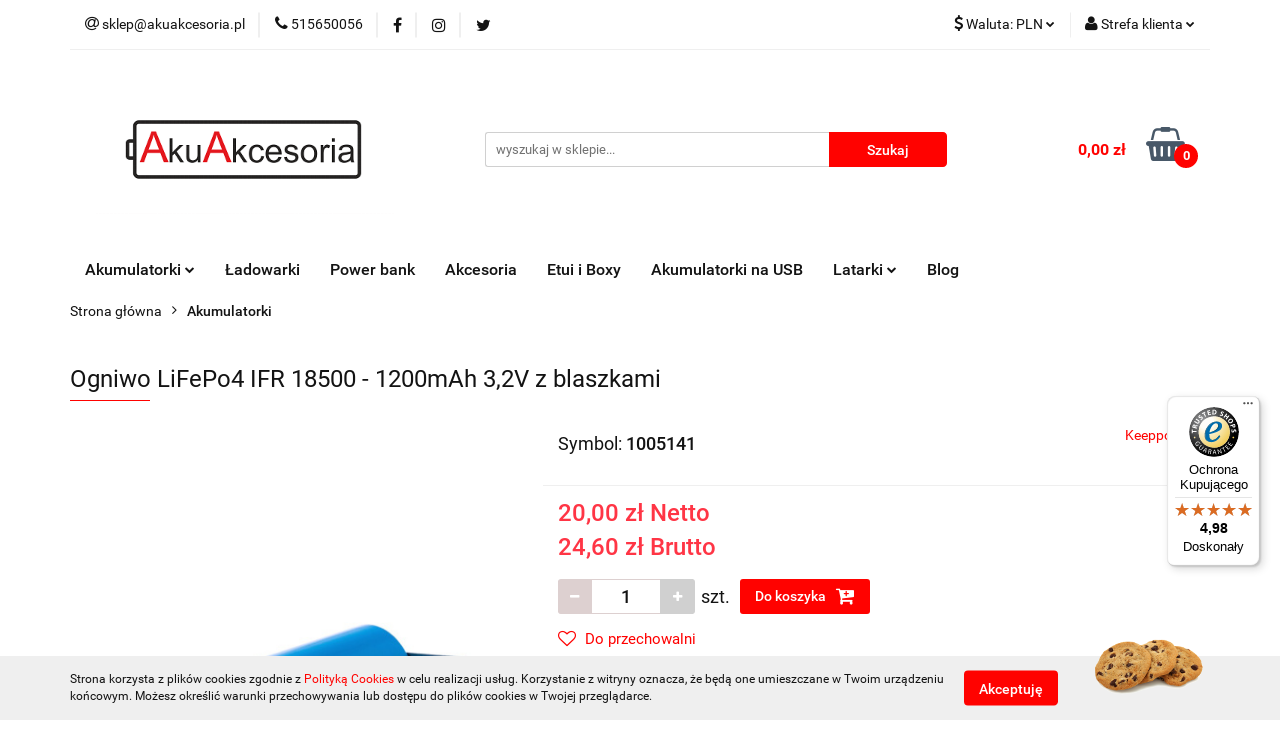

--- FILE ---
content_type: text/html; charset=utf-8
request_url: https://www.akuakcesoria.pl/Ogniwo-LiFePo4-IFR-18500-1200mAh-3-2V-z-blaszkami-p241
body_size: 27270
content:
<!DOCTYPE html>
<html lang="pl" currency="PLN"  class=" ">
	<head>
		<meta http-equiv="Content-Type" content="text/html; charset=UTF-8" />
		<meta name="description" content="Ogniwo LiFePo4 IF 18500 to produkt idealny w zastosowaniach, w których wymagane są duże prądy rozładowania, krótkie czasy ładowania i wysoka stabilność cyklu.">
		<meta name="keywords" content="18650 akumulatory akumulatorki 9V eneloop litowy jonowo litowy trustfire ładowarka xtar nitecore">
					<meta name="generator" content="Sky-Shop">
						<meta name="author" content="AkuAkcesoria - działa na oprogramowaniu sklepów internetowych Sky-Shop.pl">
		<meta name="viewport" content="width=device-width, initial-scale=1.0">
		<meta name="skin_id" content="universal">
		<meta property="og:title" content="Ogniwo LiFePo4 IFR 18500 - 1200mAh 3,2V z blaszkami | AkuAkcesoria.pl">
		<meta property="og:description" content="Ogniwo LiFePo4 IF 18500 to produkt idealny w zastosowaniach, w których wymagane są duże prądy rozładowania, krótkie czasy ładowania i wysoka stabilność cyklu.">
					<meta property="og:image" content="https://www.akuakcesoria.pl/images/akuakcesoria/1000-2000/Ogniwo-LiFePo4-IFR-18500-1200mAh-z-blaszkami_%5B1011%5D_568.jpg">
			<meta property="og:image:type" content="image/jpeg">
			<meta property="og:image:width" content="568">
			<meta property="og:image:height" content="426">
			<link rel="image_src" href="https://www.akuakcesoria.pl/images/akuakcesoria/1000-2000/Ogniwo-LiFePo4-IFR-18500-1200mAh-z-blaszkami_%5B1011%5D_568.jpg">
							<link rel="shortcut icon" href="/upload/akuakcesoria/favicon.png">
									<link rel="next" href="https://www.akuakcesoria.pl/Ogniwo-LiFePo4-IFR-18500-1200mAh-3-2V-z-blaszkami-p241/pa/2#scr">
							<link rel="canonical" href="https://www.akuakcesoria.pl/Ogniwo-LiFePo4-IFR-18500-1200mAh-3-2V-z-blaszkami-p241">
						<title>Ogniwo LiFePo4 IFR 18500 - 1200mAh 3,2V z blaszkami | AkuAkcesoria.pl</title>
		<!-- Google Tag Manager -->
<script>(function(w,d,s,l,i){w[l]=w[l]||[];w[l].push({'gtm.start':
new Date().getTime(),event:'gtm.js'});var f=d.getElementsByTagName(s)[0],
j=d.createElement(s),dl=l!='dataLayer'?'&l='+l:'';j.async=true;j.src=
'https://www.googletagmanager.com/gtm.js?id='+i+dl;f.parentNode.insertBefore(j,f);
})(window,document,'script','dataLayer','GTM-53GS342');</script>
<!-- End Google Tag Manager -->
<meta name="google-site-verification" content="XH9j09esKNGheeBjtiXKX4YMP6v_wmG5AoNF7frozIU">

				



<!-- edrone -->



	
        <script async src="https://www.googletagmanager.com/gtag/js?id=G-V25MBKRFX0"></script>
    <script>
        window.dataLayer = window.dataLayer || [];
        function gtag(){dataLayer.push(arguments);}
        gtag('js', new Date());

        gtag('config', 'G-V25MBKRFX0');
    </script>
	


	<script>
		var GA_4_PRODUCTS_DATA =  [{"item_id":241,"item_brand":"Keeppower","item_category":"Akumulatorki"}] ;
			</script>







		<script type="text/javascript">

			function imageLoaded(element, target = "prev") {
				let siblingElement;
				if (target === "prev") {
					siblingElement = element.previousElementSibling;
				} else if (target === "link") {
					siblingElement = element.parentElement.previousElementSibling;
				}
				if (siblingElement && (siblingElement.classList.contains("fa") || siblingElement.classList.contains("icon-refresh"))) {
					siblingElement.style.display = "none";
				}
			}
			</script>

        
		<link rel="stylesheet" href="/view/new/userContent/akuakcesoria/style.css?v=587">
		<!-- Google Tag Manager -->
<script>(function(w,d,s,l,i){w[l]=w[l]||[];w[l].push({'gtm.start':
new Date().getTime(),event:'gtm.js'});var f=d.getElementsByTagName(s)[0],
j=d.createElement(s),dl=l!='dataLayer'?'&l='+l:'';j.async=true;j.src=
'https://www.googletagmanager.com/gtm.js?id='+i+dl;f.parentNode.insertBefore(j,f);
})(window,document,'script','dataLayer','GTM-53GS342');</script>
<!-- End Google Tag Manager -->
<meta name="google-site-verification" content="XH9j09esKNGheeBjtiXKX4YMP6v_wmG5AoNF7frozIU">
<script src="https://integrations.etrusted.com/applications/widget.js/v2" async defer></script>

<script>
const LANG = "pl",
      CURRENCY = "PLN",
      CONTROLER = "product",
      CAT_ID = 0,
      CAT_NAME = "",
      PROD_ID = 241,
      PROD_PRICE = 24.60,
      PROD_NAME = "Ogniwo LiFePo4 IFR 18500 - 1200mAh 3,2V z blaszkami",
      PROD_AMOUNT = 19,
      NEWS_ID = 0;
</script>

<!-- Begin eTrusted bootstrap tag -->
<script src="https://integrations.etrusted.com/applications/widget.js/v2" async defer></script>
<!-- End eTrusted bootstrap tag -->
		
		<script src="/view/new/scheme/public/_common/js/libs/promise/promise.min.js"></script>
		<script src="/view/new/scheme/public/_common/js/libs/jquery/jquery.min.js"></script>
		<script src="/view/new/scheme/public/_common/js/libs/angularjs/angularjs.min.js"></script>
	</head>
	<body 		  data-coupon-codes-active="1"
		  data-free-delivery-info-active="1"
		  data-generate-pdf-config="PRODUCT_AND_CART"
		  data-hide-price="0"
		  data-is-user-logged-id="0"
		  data-loyalty-points-active="0"
		  data-cart-simple-info-quantity="0"
		  data-cart-simple-info-price="0,00 zł"
		  data-base="PLN"
		  data-used="PLN|zł"
		  data-rates="'PLN':1,'EUR':4.2"
		  data-decimal-hide="0"
		  data-decimal=","
		  data-thousand=" "
		   data-js-hash="7d7d1225f8"		  data-gtag-events="true" data-gtag-id="G-V25MBKRFX0"		  		  class="		  		  		  		  "
		  		  		  		  		  data-hurt-price-type="netto_brutto"
		  data-hurt-price-text=""
		  		  data-tax="23"
	>
		<!-- Google Tag Manager (noscript) -->
<noscript><iframe src="https://www.googletagmanager.com/ns.html?id=GTM-53GS342" height="0" width="0" style="display:none;visibility:hidden"></iframe></noscript>
<!-- End Google Tag Manager (noscript) -->
<script>
    document.addEventListener("DOMContentLoaded", function () {
        if (document.querySelector('.category-description.top')) {
            document.querySelector('.col-sm-9').appendChild(document.querySelector('.category-description.top'))
        }
        // if (document.querySelector('.category-descriptiontop')) {
        //     document.querySelector('.col-sm-9').appendChild(document.querySelector('.category-descriptiontop'))
        // }
    })
</script>
<style>
.faq__accordions
{
	margin: 30px 0;
}

.faq__accordions .faq__accordionSingle
{
	cursor: pointer;
}

.faq__accordions .faq__accordionSingle > *
{
	margin: 0;
	transition: all 0.5s cubic-bezier(0.075, 0.82, 0.165, 1);
}

.faq__accordions .faq__accordionSingle .faq__accordionSingleTitle
{
	position: relative;
	background-color: #d0d0d0;
	color: #000;
	font-size: 1.05em;
    line-height: 1.25em;
	padding: 10px 15px;
}

.faq__accordions .faq__accordionSingle .faq__accordionSingleTitle::after {
	font-family: 'FontAwesome';
	content: "\f078";
	position: absolute;
	right: 15px;
}

.faq__accordions .faq__accordionSingle .faq__accordionSingleContent
{
	padding: 0 15px;
	max-height: 0;
	overflow: hidden;
    text-align: justify;
}

.faq__accordions .faq__accordionSingle.active .faq__accordionSingleContent
{
	max-height: unset;
	padding-top: 30px;
	padding-bottom: 30px;
}

.faq__accordions .faq__accordionSingle.active .faq__accordionSingleTitle::after {
	transform: rotate(90deg);
}

</style>
		
					
<!-- Google Tag Manager (noscript) -->
<noscript>
    <iframe src="https://www.googletagmanager.com/ns.html?id=G-V25MBKRFX0"
                  height="0" width="0" style="display:none;visibility:hidden"></iframe>
</noscript>
<!-- End Google Tag Manager (noscript) -->
		


<div id="aria-live" role="alert" aria-live="assertive" class="sr-only">&nbsp;</div>
<main class="skyshop-container" data-ng-app="SkyShopModule">
		

<div data-ng-controller="CartCtrl" data-ng-init="init({type: 'QUICK_CART', turnOffSales: 0})">
		
<md-sidenav ng-cloak md-component-id="mobile-cart" class="md-sidenav-right position-fixed" sidenav-swipe>
    <md-content layout-padding="">
        <div class="dropdown dropdown-quick-cart">
            
  <ul data-ng-if="data.cartSelected || data.hidePrice" class="quick-cart-products-wrapper products">
    <li data-ng-if="!data.cartSelected.items.length" class="quick-cart-empty-wrapper">
      <div class="quick-cart-empty-title">
        Koszyk jest pusty
      </div>
    </li>
    <li data-ng-if="data.cartSelected.items.length && item.type !== 'GRATIS_PRODUCT'" class="quick-cart-products__item" data-nosnippet data-ng-repeat="item in data.cartSelected.items track by item.id">
      <div class="container-fluid">
        <div class="row product">
          <div>
            <button data-ng-click="openProductPage(item.product)" data-ng-disabled="isApiPending">
              <img class="product-image"
                   data-ng-srcset="[{[item.product.photo.url]}] 125w"
                   sizes="(max-width: 1200px) 125px, 125px"
                   data-ng-src="[{[item.product.photo.url]}]"
                   alt="[{[item.product.name]}]"/>
            </button>
          </div>
          <div>
            <button data-ng-click="openProductPage(item.product)" data-ng-disabled="isApiPending">
              <span class="product-name" data-ng-bind="item.product.name"></span>
            </button>
            <span class="product-total">
            <span data-ng-bind="item.quantity"></span> x <span data-ng-bind-html="item.unitPriceSummary | priceFormat:'netto_brutto'"></span>
          </span>
          </div>
          <div>
            <i class="close-shape"
               is-disabled="isApiPending"
               remove-list-item
               parent-selector-to-remove="'li'"
               collapse-animation="true"
               click="deleteCartItem(item.id)"></i>
          </div>
        </div>
      </div>
    </li>
  </ul>
  <div data-ng-if="data.cartSelected || data.hidePrice" class="quick-cart-products-actions">
    <div class="quick-cart-products-actions__summary">
      <div data-ng-if="cartFinalDiscountByFreeDelivery() || (data.cartFreeDelivery && data.cartFreeDelivery.status !== data.cartFreeDeliveryStatuses.NOT_AVAILABLE)" class="quick-cart-products-actions__summary-delivery">
        <div data-ng-if="!cartFinalDiscountByFreeDelivery()  && data.cartFreeDelivery.missingAmount > 0" class="summary-element cart-is-free-shipment">
          <span>Do bezpłatnej dostawy brakuje</span>
          <span data-ng-bind-html="data.cartFreeDelivery | priceFormat: 'brutto'">-,--</span>
        </div>
        <div data-ng-if="cartFinalDiscountByFreeDelivery() || data.cartFreeDelivery.missingAmount <= 0" class="summary-element free-shipment-wrapper">
          <i class="fa fa-truck"></i>
          <span class="value-upper free-shipment-info">Darmowa dostawa!</span>
        </div>
        <div>
        </div>
      </div>

      <div class="quick-cart-products-actions__summary-total-price">
        <span>Suma Netto</span>
        <span data-ng-if="!data.hidePrice" class="value" data-ng-bind-html="data.cartSelected.priceSummary | priceFormat:'netto_brutto':true">0,00 zł</span>
        <span data-ng-if="data.hidePrice" class="hide-price-text"></span>
      </div>
            <div class="quick-cart-products-actions__summary-total-price" data-ng-class="{'quick-cart-products-actions__summary-total-price-no-padding':data.cartSelected.priceSummary.final.gross != data.cartSelected.priceSummary.base.gross}">
        <span>Suma Brutto</span>
        <span data-ng-if="!data.hidePrice" class="value" data-ng-bind-html="data.cartSelected.priceSummary | priceFormat:'brutto':true">0,00 zł</span>
        <span data-ng-if="data.hidePrice" class="hide-price-text"></span>
      </div>
            <div class="quick-cart-products-actions__summary-discount-info" data-ng-if="data.cartSelected.priceSummary.final.gross != data.cartSelected.priceSummary.base.gross">
        <small>Cena uwzględnia rabaty</small>
      </div>
    </div>
    <button data-ng-disabled="isApiPending" type="button" class="btn btn-primary btn-block" data-ng-click="goToCart()">
      Realizuj zamówienie
    </button>
  </div>
  <!--googleon: all-->
        </div>
    </md-content>
</md-sidenav>		<header id="header" class="mod-header-2 ">
				
<section class="cookies hidden bottom">
  <div class="container">
    <div class="row">
      <div class="col-xs-8">
        <span>Strona korzysta z plików cookies zgodnie z <a href="http://customizedrwd.mysky-shop.pl/news/n/134/Polityka-cookies">Polityką Cookies</a> w celu realizacji usług. Korzystanie z witryny oznacza, że będą one umieszczane w Twoim urządzeniu końcowym. Możesz określić warunki przechowywania lub dostępu do plików cookies w Twojej przeglądarce.</span>
      </div>
      <div class="col-xs-4">
        <button type="button" class="btn btn-primary core_acceptCookies">Akceptuję</button>
        <div class="cookie-bg-block" style="background-image: url('/view/new/scheme/public/_common/img/cookies.png')"></div>
      </div>
    </div>
  </div>
</section>
				
<section class="mobile-search">
  <span class="title">Szukaj</span>
  <i class="close-shape"></i>
    <form method="GET" action="/category/#top">
      <div class="row">
        <div class="mobile-search-input-wrapper clearbox">
          <input class="input-field " type="text" name="q" product-per-page="4" value="" placeholder="wyszukaj w sklepie..." autocomplete="off"  />
          <i class="clearbox_button"></i>
                  </div>
        <div class="mobile-search-btn-wrapper">
          <input type="submit" value="Szukaj" class="btn btn-primary btn-block">
        </div>
      </div>
          </form>
</section>
		<div class="header_inner_wrapper">
			
			<section class="top_bar">
				<div class="sky-container">
					<div class="top_bar_inner_wrapper">
						<div class="top_bar_item left">
							
<div class="top_bar_item_list_wrapper">
  <ul class="top_bar_item_list">
        <li data-type="email" class="top_bar_item_list_item hidden-on-mobile" id="top_bar_item_list_item_email">
                  <a href="mailto:sklep@akuakcesoria.pl">
            <div class="top_bar_item_list_item_icon" id="top_bar_item_list_item_email_icon">
              <span class="helper-icon">
                <i class="fa fa-at"></i>
              </span>
            </div>
            <span class="helper-text">
              sklep@akuakcesoria.pl
            </span>
          </a>
                  </li>
              <li data-type="phone" class="top_bar_item_list_item hidden-on-mobile" id="top_bar_item_list_item_phone">
                      <a href="tel:515650056">
              <div class="top_bar_item_list_item_icon" id="top_bar_item_list_item_phone_icon">
                <span class="helper-icon">
                  <i class="fa fa-phone"></i>
                </span>
              </div>
              <span class="helper-text">
                515650056
              </span>
            </a>
                </li>
                      <li data-type="social-sm_facebook" class="top_bar_item_list_item top_bar_item_list_item_social_media hidden-on-mobile" ng-non-bindable>
            <a href="https://www.facebook.com/akuakcesoria/" rel="nofollow" target="_blank">
                <div class="top_bar_item_list_item_social_media">
                                    <span class="top_bar_item_list_item_social_media_icon" id="top_bar_item_list_item_social_media_icon_fb">
                    <i class="fa fa-facebook"></i>
                  </span>
                                  </div>
            </a>
        </li>
                        <li data-type="social-sm_instagram" class="top_bar_item_list_item top_bar_item_list_item_social_media hidden-on-mobile" ng-non-bindable>
            <a href="https://www.instagram.com/" rel="nofollow" target="_blank">
                <div class="top_bar_item_list_item_social_media">
                                    <span class="top_bar_item_list_item_social_media_icon" id="top_bar_item_list_item_social_media_icon_ig">
                    <i class="fa fa-instagram"></i>
                  </span>
                                  </div>
            </a>
        </li>
                                                                <li data-type="social-sm_twitter" class="top_bar_item_list_item top_bar_item_list_item_social_media hidden-on-mobile" ng-non-bindable>
            <a href="https://twitter.com/akuakcesoria" rel="nofollow" target="_blank">
                <div class="top_bar_item_list_item_social_media">
                                    <span class="top_bar_item_list_item_social_media_icon" id="top_bar_item_list_item_social_media_icon_twitt">
                    <i class="fa fa-twitter"></i>
                  </span>
                                  </div>
            </a>
        </li>
                                                                                <li id="mobile-open-contact" class="top_bar_item_list_item top_bar_item_list_item_contact hidden-on-desktop">
          <a href="#">
            <div class="top_bar_item_list_item_item_social_envelope_icon">
              <span class="helper-icon">
                <i class="fa fa-envelope"></i>
              </span>
              <span class="helper-arrow">
                <i class="fa fa-chevron-down"></i>
              </span>
            </div>
          </a>
      </li>
      </ul>
</div>						</div>
						<div class="top_bar_item right">
							
<div class="top_bar_item_list_wrapper">
    <ul class="top_bar_item_list">
                            <li class="top_bar_item_list_item currency">
                <div class="top_bar_item_list_item_currency_icon">
                    <span class="helper-icon">
                        <i class="fa fa-usd"></i>
                    </span>
                    <span class="helper-text">
                        Waluta: <span data-select-currency-name>PLN</span>
                    </span> 
                    <span class="helper-arrow">
                        <i class="fa fa-chevron-down"></i>
                    </span>
                </div>
                <div class="dropdown">
                    <ul>
                                                    <li class="active" data-select-currency-active>
                                <a href="#" data-select-currency="PLN|zł">PLN</a>
                            </li>
                                                    <li class="" data-select-currency-active>
                                <a href="#" data-select-currency="EUR|€">EUR</a>
                            </li>
                                            </ul>
                </div>
            </li>
                <li class="top_bar_item_list_item user-menu">
            
  <div class="header_top_bar_social_user_icon">
    <span class="helper-icon">
      <i class="fa fa-user"></i>
    </span>
          <span class="hidden-on-mobile">
        Strefa klienta
      </span>
      <span class="helper-arrow">
        <i class="fa fa-chevron-down"></i>      </span> 
  </div>
  <div class="dropdown">
    <ul>
      <li>
        <a href="/login/">Zaloguj się</a>
      </li>
      <li>
        <a href="/register/">Zarejestruj się</a>
      </li>
            <li>
        <a href="/ticket/add/" rel="nofollow">Dodaj zgłoszenie</a>
      </li>
          </ul>
  </div>
        </li>
                    <li cy-data="headerCart" data-ng-click="openMobileCart($event)" data-ng-mouseenter="loadMobileCart()" class="top_bar_item_list_item quick-cart  hidden-on-desktop ">
                <div class="top_bar_item_list_item_cart_icon">
                    <span class="helper-icon">
                        <i class="fa fa-shopping-basket"></i>
                    </span>
                    <span class="helper-text">
                        Koszyk
                    </span>
                    <span class="helper-text-amount">
                        <span class="helper-cart-left-bracket">(</span>
                        <span data-ng-bind="data.cartAmount">0</span>
                        <span class="helper-cart-right-bracket">)</span>
                    </span>
                    <span class="helper-arrow">
                        <i class="fa fa-chevron-down"></i>
                    </span>
                </div>
                                <div data-ng-if="data.initCartAmount" class="dropdown dropdown-quick-cart">
                    
  <ul data-ng-if="data.cartSelected || data.hidePrice" class="quick-cart-products-wrapper products">
    <li data-ng-if="!data.cartSelected.items.length" class="quick-cart-empty-wrapper">
      <div class="quick-cart-empty-title">
        Koszyk jest pusty
      </div>
    </li>
    <li data-ng-if="data.cartSelected.items.length && item.type !== 'GRATIS_PRODUCT'" class="quick-cart-products__item" data-nosnippet data-ng-repeat="item in data.cartSelected.items track by item.id">
      <div class="container-fluid">
        <div class="row product">
          <div>
            <button data-ng-click="openProductPage(item.product)" data-ng-disabled="isApiPending">
              <img class="product-image"
                   data-ng-srcset="[{[item.product.photo.url]}] 125w"
                   sizes="(max-width: 1200px) 125px, 125px"
                   data-ng-src="[{[item.product.photo.url]}]"
                   alt="[{[item.product.name]}]"/>
            </button>
          </div>
          <div>
            <button data-ng-click="openProductPage(item.product)" data-ng-disabled="isApiPending">
              <span class="product-name" data-ng-bind="item.product.name"></span>
            </button>
            <span class="product-total">
            <span data-ng-bind="item.quantity"></span> x <span data-ng-bind-html="item.unitPriceSummary | priceFormat:'netto_brutto'"></span>
          </span>
          </div>
          <div>
            <i class="close-shape"
               is-disabled="isApiPending"
               remove-list-item
               parent-selector-to-remove="'li'"
               collapse-animation="true"
               click="deleteCartItem(item.id)"></i>
          </div>
        </div>
      </div>
    </li>
  </ul>
  <div data-ng-if="data.cartSelected || data.hidePrice" class="quick-cart-products-actions">
    <div class="quick-cart-products-actions__summary">
      <div data-ng-if="cartFinalDiscountByFreeDelivery() || (data.cartFreeDelivery && data.cartFreeDelivery.status !== data.cartFreeDeliveryStatuses.NOT_AVAILABLE)" class="quick-cart-products-actions__summary-delivery">
        <div data-ng-if="!cartFinalDiscountByFreeDelivery()  && data.cartFreeDelivery.missingAmount > 0" class="summary-element cart-is-free-shipment">
          <span>Do bezpłatnej dostawy brakuje</span>
          <span data-ng-bind-html="data.cartFreeDelivery | priceFormat: 'brutto'">-,--</span>
        </div>
        <div data-ng-if="cartFinalDiscountByFreeDelivery() || data.cartFreeDelivery.missingAmount <= 0" class="summary-element free-shipment-wrapper">
          <i class="fa fa-truck"></i>
          <span class="value-upper free-shipment-info">Darmowa dostawa!</span>
        </div>
        <div>
        </div>
      </div>

      <div class="quick-cart-products-actions__summary-total-price">
        <span>Suma Netto</span>
        <span data-ng-if="!data.hidePrice" class="value" data-ng-bind-html="data.cartSelected.priceSummary | priceFormat:'netto_brutto':true">0,00 zł</span>
        <span data-ng-if="data.hidePrice" class="hide-price-text"></span>
      </div>
            <div class="quick-cart-products-actions__summary-total-price" data-ng-class="{'quick-cart-products-actions__summary-total-price-no-padding':data.cartSelected.priceSummary.final.gross != data.cartSelected.priceSummary.base.gross}">
        <span>Suma Brutto</span>
        <span data-ng-if="!data.hidePrice" class="value" data-ng-bind-html="data.cartSelected.priceSummary | priceFormat:'brutto':true">0,00 zł</span>
        <span data-ng-if="data.hidePrice" class="hide-price-text"></span>
      </div>
            <div class="quick-cart-products-actions__summary-discount-info" data-ng-if="data.cartSelected.priceSummary.final.gross != data.cartSelected.priceSummary.base.gross">
        <small>Cena uwzględnia rabaty</small>
      </div>
    </div>
    <button data-ng-disabled="isApiPending" type="button" class="btn btn-primary btn-block" data-ng-click="goToCart()">
      Realizuj zamówienie
    </button>
  </div>
  <!--googleon: all-->
                </div>
                            </li>
            </ul>
</div>
						</div>
					</div>
				</div>
			</section>
			<section class="header_middle_content">
				<div class="sky-container">
					<div class="header_middle_content_inner_wrapper">
						<a href="/" class="header_middle_content_logo">
							<img src="/upload/akuakcesoria/logos//Akuakcesoria_logo-1-.png" data-src-old-browser="" alt=" AkuAkcesoria " />
						</a>
						<ul class="mobile-actions">
							<li id="mobile-open-search">
								<i class="fa fa-search"></i>
							</li>
							<li id="mobile-open-menu">
								<i class="fa fa-bars"></i>
							</li>
						</ul>
						<div class="header_middle_content_searchbox search-box ">
							<form method="GET" action="/category/#top">
								<div class="header_middle_content_searchbox_input_wrapper">
									<input cy-data="headerSearch" class="input-field " type="text" name="q" value="" placeholder="wyszukaj w sklepie..." autocomplete="off"  />
																	</div>
								<div class="header_middle_content_searchbox_button_wrapper">
									<input type="submit" value="Szukaj" class="btn btn-primary btn-block">
																	</div>
							</form>
						</div>
												
<div cy-data="headerCart" class="header_middle_content_quick_cart_wrapper quick-cart">
  <a data-ng-click="openMobileCart($event)" data-ng-mouseenter="loadMobileCart()" href="/cart/" class="header_middle_content_quick_cart" rel="nofollow">
    <div class="header_middle_content_quick_cart_price price"><span data-ng-bind-html="data.cartPriceSummary | priceFormat:'':false:'final':'0,00 zł'">0,00 zł</span></div>
    <i class="fa fa-shopping-basket"></i>
    <div class="header_middle_content_quick_cart_counter counter"><span data-ng-bind="data.cartAmount">0</span></div>
  </a>
    <div ng-cloak data-ng-if="data.initCartAmount" class="dropdown dropdown-quick-cart">
    
  <ul data-ng-if="data.cartSelected || data.hidePrice" class="quick-cart-products-wrapper products">
    <li data-ng-if="!data.cartSelected.items.length" class="quick-cart-empty-wrapper">
      <div class="quick-cart-empty-title">
        Koszyk jest pusty
      </div>
    </li>
    <li data-ng-if="data.cartSelected.items.length && item.type !== 'GRATIS_PRODUCT'" class="quick-cart-products__item" data-nosnippet data-ng-repeat="item in data.cartSelected.items track by item.id">
      <div class="container-fluid">
        <div class="row product">
          <div>
            <button data-ng-click="openProductPage(item.product)" data-ng-disabled="isApiPending">
              <img class="product-image"
                   data-ng-srcset="[{[item.product.photo.url]}] 125w"
                   sizes="(max-width: 1200px) 125px, 125px"
                   data-ng-src="[{[item.product.photo.url]}]"
                   alt="[{[item.product.name]}]"/>
            </button>
          </div>
          <div>
            <button data-ng-click="openProductPage(item.product)" data-ng-disabled="isApiPending">
              <span class="product-name" data-ng-bind="item.product.name"></span>
            </button>
            <span class="product-total">
            <span data-ng-bind="item.quantity"></span> x <span data-ng-bind-html="item.unitPriceSummary | priceFormat:'netto_brutto'"></span>
          </span>
          </div>
          <div>
            <i class="close-shape"
               is-disabled="isApiPending"
               remove-list-item
               parent-selector-to-remove="'li'"
               collapse-animation="true"
               click="deleteCartItem(item.id)"></i>
          </div>
        </div>
      </div>
    </li>
  </ul>
  <div data-ng-if="data.cartSelected || data.hidePrice" class="quick-cart-products-actions">
    <div class="quick-cart-products-actions__summary">
      <div data-ng-if="cartFinalDiscountByFreeDelivery() || (data.cartFreeDelivery && data.cartFreeDelivery.status !== data.cartFreeDeliveryStatuses.NOT_AVAILABLE)" class="quick-cart-products-actions__summary-delivery">
        <div data-ng-if="!cartFinalDiscountByFreeDelivery()  && data.cartFreeDelivery.missingAmount > 0" class="summary-element cart-is-free-shipment">
          <span>Do bezpłatnej dostawy brakuje</span>
          <span data-ng-bind-html="data.cartFreeDelivery | priceFormat: 'brutto'">-,--</span>
        </div>
        <div data-ng-if="cartFinalDiscountByFreeDelivery() || data.cartFreeDelivery.missingAmount <= 0" class="summary-element free-shipment-wrapper">
          <i class="fa fa-truck"></i>
          <span class="value-upper free-shipment-info">Darmowa dostawa!</span>
        </div>
        <div>
        </div>
      </div>

      <div class="quick-cart-products-actions__summary-total-price">
        <span>Suma Netto</span>
        <span data-ng-if="!data.hidePrice" class="value" data-ng-bind-html="data.cartSelected.priceSummary | priceFormat:'netto_brutto':true">0,00 zł</span>
        <span data-ng-if="data.hidePrice" class="hide-price-text"></span>
      </div>
            <div class="quick-cart-products-actions__summary-total-price" data-ng-class="{'quick-cart-products-actions__summary-total-price-no-padding':data.cartSelected.priceSummary.final.gross != data.cartSelected.priceSummary.base.gross}">
        <span>Suma Brutto</span>
        <span data-ng-if="!data.hidePrice" class="value" data-ng-bind-html="data.cartSelected.priceSummary | priceFormat:'brutto':true">0,00 zł</span>
        <span data-ng-if="data.hidePrice" class="hide-price-text"></span>
      </div>
            <div class="quick-cart-products-actions__summary-discount-info" data-ng-if="data.cartSelected.priceSummary.final.gross != data.cartSelected.priceSummary.base.gross">
        <small>Cena uwzględnia rabaty</small>
      </div>
    </div>
    <button data-ng-disabled="isApiPending" type="button" class="btn btn-primary btn-block" data-ng-click="goToCart()">
      Realizuj zamówienie
    </button>
  </div>
  <!--googleon: all-->
  </div>
  
</div>											</div>
				</div>
			</section>
			<section class="menu-wrapper">
				<div class="sky-container">
					<div class="menu smart-menu menu-calculate" data-action="inline">
						<ul class="header_bottom_content_list">
							
    <li class="header_bottom_content_list_item full-width ">
              <a class="header_bottom_content_list_item_anchor" href="https://www.akuakcesoria.pl/Akumulatorki-c2">
              Akumulatorki
        <span class="helper-arrow">
          <i class="fa fa-chevron-down"></i>
        </span>
      </a>
      <div class="dropdown">
        <div class="row">
                                                    <div class="col-xs-12 col-sm-4 col-md-3">
                  <div class="cat-title more">
                    <a href="/Akumulatorki-c2">Akumulatorki</a>
                  </div>
                                      <ul class="header_bottom_content_list_dropdown">
                                              <li class="header_bottom_content_list_dropdown_item">
                          <a href="/akumulatory-10440">10440</a>
                        </li>
                                              <li class="header_bottom_content_list_dropdown_item">
                          <a href="/akumulatory-13450">13450</a>
                        </li>
                                              <li class="header_bottom_content_list_dropdown_item">
                          <a href="/14250-c70">14250</a>
                        </li>
                                              <li class="header_bottom_content_list_dropdown_item">
                          <a href="/akumulatory-14430">14430</a>
                        </li>
                                              <li class="header_bottom_content_list_dropdown_item">
                          <a href="/akumulatory-14500">14500</a>
                        </li>
                                              <li class="header_bottom_content_list_dropdown_item">
                          <a href="/akumulatory-14650">14650</a>
                        </li>
                                              <li class="header_bottom_content_list_dropdown_item">
                          <a href="/akumulatory-16340">16340</a>
                        </li>
                                              <li class="header_bottom_content_list_dropdown_item">
                          <a href="/akumulatory-16500">16500</a>
                        </li>
                                              <li class="header_bottom_content_list_dropdown_item">
                          <a href="/akumulatory-16650">16650</a>
                        </li>
                                              <li class="header_bottom_content_list_dropdown_item">
                          <a href="/akumulatory-17500">17500</a>
                        </li>
                                              <li class="header_bottom_content_list_dropdown_item">
                          <a href="/akumulatory-18350">18350</a>
                        </li>
                                              <li class="header_bottom_content_list_dropdown_item">
                          <a href="/akumulatory-18490">18490</a>
                        </li>
                                              <li class="header_bottom_content_list_dropdown_item">
                          <a href="/akumulatory-18500">18500</a>
                        </li>
                                              <li class="header_bottom_content_list_dropdown_item">
                          <a href="/akumulatory-18650">18650</a>
                        </li>
                                              <li class="header_bottom_content_list_dropdown_item">
                          <a href="/akumulatory-20700">20700</a>
                        </li>
                                              <li class="header_bottom_content_list_dropdown_item">
                          <a href="/akumulatory-21700">21700</a>
                        </li>
                                              <li class="header_bottom_content_list_dropdown_item">
                          <a href="/26350-c68">26350</a>
                        </li>
                                              <li class="header_bottom_content_list_dropdown_item">
                          <a href="/26500-c50">26500</a>
                        </li>
                                              <li class="header_bottom_content_list_dropdown_item">
                          <a href="/akumulatory-26650">26650</a>
                        </li>
                                              <li class="header_bottom_content_list_dropdown_item">
                          <a href="/26800-c82">26800</a>
                        </li>
                                              <li class="header_bottom_content_list_dropdown_item">
                          <a href="/akumulatory-32650">32650</a>
                        </li>
                                              <li class="header_bottom_content_list_dropdown_item">
                          <a href="/32700-c72">32700</a>
                        </li>
                                              <li class="header_bottom_content_list_dropdown_item">
                          <a href="/RCR123A-c67">RCR123A</a>
                        </li>
                                              <li class="header_bottom_content_list_dropdown_item">
                          <a href="/akumulatory-ni-mh-aa">Ni-MH / Li-ion AA</a>
                        </li>
                                              <li class="header_bottom_content_list_dropdown_item">
                          <a href="/akumulatory-ni-mh-aaa">Ni-MH / Li-ion AAA</a>
                        </li>
                                              <li class="header_bottom_content_list_dropdown_item">
                          <a href="/akumulatorki-d-r20">D R20</a>
                        </li>
                                              <li class="header_bottom_content_list_dropdown_item">
                          <a href="/akumulatorki-c-r14">C R14</a>
                        </li>
                                              <li class="header_bottom_content_list_dropdown_item">
                          <a href="/1-2V-NI-MH-c54">1,2V NI-MH</a>
                        </li>
                                              <li class="header_bottom_content_list_dropdown_item">
                          <a href="/akumulatorki-aa-aaa-1-5v-li-ion">1,5V Li-Ion</a>
                        </li>
                                              <li class="header_bottom_content_list_dropdown_item">
                          <a href="/3V-Li-Ion-c69">3V Li-Ion</a>
                        </li>
                                              <li class="header_bottom_content_list_dropdown_item">
                          <a href="/3-2V-LiFePo-c56">3,2V LiFePo</a>
                        </li>
                                              <li class="header_bottom_content_list_dropdown_item">
                          <a href="/3-6-3-7V-Li-ion-c81">3,6 - 3,7V Li-ion</a>
                        </li>
                                              <li class="header_bottom_content_list_dropdown_item">
                          <a href="/1S1P-c51">1S1P</a>
                        </li>
                                              <li class="header_bottom_content_list_dropdown_item">
                          <a href="/2S1P-7-2V-7-4V-c52">2S1P 7,2V-7,4V</a>
                        </li>
                                              <li class="header_bottom_content_list_dropdown_item">
                          <a href="/akumulatory-9v">9V</a>
                        </li>
                                          </ul>
                                  </div>
                                                        <div class="col-xs-12 col-sm-4 col-md-3">
                  <div class="cat-title ">
                    <a href="/1-2V-NI-MH-c54">1,2V NI-MH</a>
                  </div>
                                  </div>
                                                        <div class="col-xs-12 col-sm-4 col-md-3">
                  <div class="cat-title ">
                    <a href="/akumulatorki-aa-aaa-1-5v-li-ion">1,5V Li-Ion</a>
                  </div>
                                  </div>
                                                        <div class="col-xs-12 col-sm-4 col-md-3">
                  <div class="cat-title ">
                    <a href="/3-2V-LiFePo-c56">3,2V LiFePo</a>
                  </div>
                                  </div>
                                            </div>
      </div>
    </li>
        
          <li class="header_bottom_content_list_dropdown_item">
      <a class="header_bottom_content_list_item_anchor" href="/ladowarki-do-akumulatorkow" >
        Ładowarki
      </a>
    </li>
  
          <li class="header_bottom_content_list_dropdown_item">
      <a class="header_bottom_content_list_item_anchor" href="https://www.akuakcesoria.pl/Power-bank-c23" >
        Power bank
      </a>
    </li>
  
          <li class="header_bottom_content_list_dropdown_item">
      <a class="header_bottom_content_list_item_anchor" href="https://www.akuakcesoria.pl/Akcesoria-c32" >
        Akcesoria
      </a>
    </li>
  
          <li class="header_bottom_content_list_dropdown_item">
      <a class="header_bottom_content_list_item_anchor" href="https://www.akuakcesoria.pl/Etui-Boxy-c22" >
        Etui i Boxy
      </a>
    </li>
  
          <li class="header_bottom_content_list_dropdown_item">
      <a class="header_bottom_content_list_item_anchor" href="/akumulatorki-na-usb" >
        Akumulatorki na USB
      </a>
    </li>
  
    <li class="header_bottom_content_list_item full-width ">
              <a class="header_bottom_content_list_item_anchor" href="/latarki">
              Latarki
        <span class="helper-arrow">
          <i class="fa fa-chevron-down"></i>
        </span>
      </a>
      <div class="dropdown">
        <div class="row">
                                                    <div class="col-xs-12 col-sm-4 col-md-3">
                  <div class="cat-title ">
                    <a href="/latarki-taktyczne">Latarki taktyczne</a>
                  </div>
                                  </div>
                                                        <div class="col-xs-12 col-sm-4 col-md-3">
                  <div class="cat-title ">
                    <a href="/latarki-czolowe-akumulatorowe">Latarki czołowe</a>
                  </div>
                                  </div>
                                                        <div class="col-xs-12 col-sm-4 col-md-3">
                  <div class="cat-title ">
                    <a href="/Latarki-do-nurkowania-c76">Latarki do nurkowania</a>
                  </div>
                                  </div>
                                                        <div class="col-xs-12 col-sm-4 col-md-3">
                  <div class="cat-title ">
                    <a href="/Latarki-turystyczne-c78">Latarki turystyczne</a>
                  </div>
                                  </div>
                                            </div>
      </div>
    </li>
        
          <li class="header_bottom_content_list_dropdown_item">
      <a class="header_bottom_content_list_item_anchor" href="/blog" >
        Blog
      </a>
    </li>
  
      
							<li class="hamburger ">
								<a href="#">
									<i class="fa fa-bars"></i>
								</a>
								<div class="dropdown">
									<div class="row">
										<div class="col-xs-12 smart-menu">
											<ul class="hambureger-elements"></ul>
										</div>
									</div>
								</div>
							</li>
						</ul>
					</div>
				</div>
			</section>
			<section id="sticky-header" data-sticky="no">
				<div class="sky-container">
					
<div class="sticky-header__wrapper">
    <a href="/" class="sticky-header_content__logo">
        <img src="/upload/akuakcesoria/logos//Akuakcesoria_logo-1-.png" data-src-old-browser="" alt=" AkuAkcesoria " />
    </a>
    <section class="sticky-header_content__menu smart-menu" data-action="inline">
         <ul class="sticky-header_content__menu_list">
            
    <li class="header_bottom_content_list_item full-width ">
              <a class="header_bottom_content_list_item_anchor" href="https://www.akuakcesoria.pl/Akumulatorki-c2">
              Akumulatorki
        <span class="helper-arrow">
          <i class="fa fa-chevron-down"></i>
        </span>
      </a>
      <div class="dropdown">
        <div class="row">
                                                    <div class="col-xs-12 col-sm-4 col-md-3">
                  <div class="cat-title more">
                    <a href="/Akumulatorki-c2">Akumulatorki</a>
                  </div>
                                      <ul class="header_bottom_content_list_dropdown">
                                              <li class="header_bottom_content_list_dropdown_item">
                          <a href="/akumulatory-10440">10440</a>
                        </li>
                                              <li class="header_bottom_content_list_dropdown_item">
                          <a href="/akumulatory-13450">13450</a>
                        </li>
                                              <li class="header_bottom_content_list_dropdown_item">
                          <a href="/14250-c70">14250</a>
                        </li>
                                              <li class="header_bottom_content_list_dropdown_item">
                          <a href="/akumulatory-14430">14430</a>
                        </li>
                                              <li class="header_bottom_content_list_dropdown_item">
                          <a href="/akumulatory-14500">14500</a>
                        </li>
                                              <li class="header_bottom_content_list_dropdown_item">
                          <a href="/akumulatory-14650">14650</a>
                        </li>
                                              <li class="header_bottom_content_list_dropdown_item">
                          <a href="/akumulatory-16340">16340</a>
                        </li>
                                              <li class="header_bottom_content_list_dropdown_item">
                          <a href="/akumulatory-16500">16500</a>
                        </li>
                                              <li class="header_bottom_content_list_dropdown_item">
                          <a href="/akumulatory-16650">16650</a>
                        </li>
                                              <li class="header_bottom_content_list_dropdown_item">
                          <a href="/akumulatory-17500">17500</a>
                        </li>
                                              <li class="header_bottom_content_list_dropdown_item">
                          <a href="/akumulatory-18350">18350</a>
                        </li>
                                              <li class="header_bottom_content_list_dropdown_item">
                          <a href="/akumulatory-18490">18490</a>
                        </li>
                                              <li class="header_bottom_content_list_dropdown_item">
                          <a href="/akumulatory-18500">18500</a>
                        </li>
                                              <li class="header_bottom_content_list_dropdown_item">
                          <a href="/akumulatory-18650">18650</a>
                        </li>
                                              <li class="header_bottom_content_list_dropdown_item">
                          <a href="/akumulatory-20700">20700</a>
                        </li>
                                              <li class="header_bottom_content_list_dropdown_item">
                          <a href="/akumulatory-21700">21700</a>
                        </li>
                                              <li class="header_bottom_content_list_dropdown_item">
                          <a href="/26350-c68">26350</a>
                        </li>
                                              <li class="header_bottom_content_list_dropdown_item">
                          <a href="/26500-c50">26500</a>
                        </li>
                                              <li class="header_bottom_content_list_dropdown_item">
                          <a href="/akumulatory-26650">26650</a>
                        </li>
                                              <li class="header_bottom_content_list_dropdown_item">
                          <a href="/26800-c82">26800</a>
                        </li>
                                              <li class="header_bottom_content_list_dropdown_item">
                          <a href="/akumulatory-32650">32650</a>
                        </li>
                                              <li class="header_bottom_content_list_dropdown_item">
                          <a href="/32700-c72">32700</a>
                        </li>
                                              <li class="header_bottom_content_list_dropdown_item">
                          <a href="/RCR123A-c67">RCR123A</a>
                        </li>
                                              <li class="header_bottom_content_list_dropdown_item">
                          <a href="/akumulatory-ni-mh-aa">Ni-MH / Li-ion AA</a>
                        </li>
                                              <li class="header_bottom_content_list_dropdown_item">
                          <a href="/akumulatory-ni-mh-aaa">Ni-MH / Li-ion AAA</a>
                        </li>
                                              <li class="header_bottom_content_list_dropdown_item">
                          <a href="/akumulatorki-d-r20">D R20</a>
                        </li>
                                              <li class="header_bottom_content_list_dropdown_item">
                          <a href="/akumulatorki-c-r14">C R14</a>
                        </li>
                                              <li class="header_bottom_content_list_dropdown_item">
                          <a href="/1-2V-NI-MH-c54">1,2V NI-MH</a>
                        </li>
                                              <li class="header_bottom_content_list_dropdown_item">
                          <a href="/akumulatorki-aa-aaa-1-5v-li-ion">1,5V Li-Ion</a>
                        </li>
                                              <li class="header_bottom_content_list_dropdown_item">
                          <a href="/3V-Li-Ion-c69">3V Li-Ion</a>
                        </li>
                                              <li class="header_bottom_content_list_dropdown_item">
                          <a href="/3-2V-LiFePo-c56">3,2V LiFePo</a>
                        </li>
                                              <li class="header_bottom_content_list_dropdown_item">
                          <a href="/3-6-3-7V-Li-ion-c81">3,6 - 3,7V Li-ion</a>
                        </li>
                                              <li class="header_bottom_content_list_dropdown_item">
                          <a href="/1S1P-c51">1S1P</a>
                        </li>
                                              <li class="header_bottom_content_list_dropdown_item">
                          <a href="/2S1P-7-2V-7-4V-c52">2S1P 7,2V-7,4V</a>
                        </li>
                                              <li class="header_bottom_content_list_dropdown_item">
                          <a href="/akumulatory-9v">9V</a>
                        </li>
                                          </ul>
                                  </div>
                                                        <div class="col-xs-12 col-sm-4 col-md-3">
                  <div class="cat-title ">
                    <a href="/1-2V-NI-MH-c54">1,2V NI-MH</a>
                  </div>
                                  </div>
                                                        <div class="col-xs-12 col-sm-4 col-md-3">
                  <div class="cat-title ">
                    <a href="/akumulatorki-aa-aaa-1-5v-li-ion">1,5V Li-Ion</a>
                  </div>
                                  </div>
                                                        <div class="col-xs-12 col-sm-4 col-md-3">
                  <div class="cat-title ">
                    <a href="/3-2V-LiFePo-c56">3,2V LiFePo</a>
                  </div>
                                  </div>
                                            </div>
      </div>
    </li>
        
          <li class="header_bottom_content_list_dropdown_item">
      <a class="header_bottom_content_list_item_anchor" href="/ladowarki-do-akumulatorkow" >
        Ładowarki
      </a>
    </li>
  
          <li class="header_bottom_content_list_dropdown_item">
      <a class="header_bottom_content_list_item_anchor" href="https://www.akuakcesoria.pl/Power-bank-c23" >
        Power bank
      </a>
    </li>
  
          <li class="header_bottom_content_list_dropdown_item">
      <a class="header_bottom_content_list_item_anchor" href="https://www.akuakcesoria.pl/Akcesoria-c32" >
        Akcesoria
      </a>
    </li>
  
          <li class="header_bottom_content_list_dropdown_item">
      <a class="header_bottom_content_list_item_anchor" href="https://www.akuakcesoria.pl/Etui-Boxy-c22" >
        Etui i Boxy
      </a>
    </li>
  
          <li class="header_bottom_content_list_dropdown_item">
      <a class="header_bottom_content_list_item_anchor" href="/akumulatorki-na-usb" >
        Akumulatorki na USB
      </a>
    </li>
  
    <li class="header_bottom_content_list_item full-width ">
              <a class="header_bottom_content_list_item_anchor" href="/latarki">
              Latarki
        <span class="helper-arrow">
          <i class="fa fa-chevron-down"></i>
        </span>
      </a>
      <div class="dropdown">
        <div class="row">
                                                    <div class="col-xs-12 col-sm-4 col-md-3">
                  <div class="cat-title ">
                    <a href="/latarki-taktyczne">Latarki taktyczne</a>
                  </div>
                                  </div>
                                                        <div class="col-xs-12 col-sm-4 col-md-3">
                  <div class="cat-title ">
                    <a href="/latarki-czolowe-akumulatorowe">Latarki czołowe</a>
                  </div>
                                  </div>
                                                        <div class="col-xs-12 col-sm-4 col-md-3">
                  <div class="cat-title ">
                    <a href="/Latarki-do-nurkowania-c76">Latarki do nurkowania</a>
                  </div>
                                  </div>
                                                        <div class="col-xs-12 col-sm-4 col-md-3">
                  <div class="cat-title ">
                    <a href="/Latarki-turystyczne-c78">Latarki turystyczne</a>
                  </div>
                                  </div>
                                            </div>
      </div>
    </li>
        
          <li class="header_bottom_content_list_dropdown_item">
      <a class="header_bottom_content_list_item_anchor" href="/blog" >
        Blog
      </a>
    </li>
  
      
             <li class="hamburger  sticky-hamburger">
                                        <a href="#">
                                            <i class="fa fa-bars"></i>
                                        </a>
                                        <div class="dropdown">
                                            <div class="row">
                                                <div class="col-xs-12 smart-menu">
                                                    <ul class="hambureger-elements"></ul>
                                                </div>
                                            </div>
                                        </div>
                                    </li>
         </ul>
    </section>
    <section class="sticky-header_content__nav">
        
<div class="inline_nav">
    <ul class="inline_nav_list">
        <li class="inline_nav_list_item search">
            <span class="helper-icon">
                <i class="fa fa-search"></i>
            </span>
            
<div class="search_dropdown dropdown">
    <form method="GET" action="/category/#top">
        <div class="search_dropdown_inner_wrapper search-input">
            <div class="search_dropdown_input_wrapper">
                <input
                                                class="input-field " type="text" name="q" value="" placeholder="wyszukaj w sklepie..." autocomplete="off">
                            </div>
            <div class="search_dropdown_button_wrapper">
                <input type="submit" value="Szukaj" class="btn btn-primary btn-block">
            </div>
        </div>
            </form>
</div>
                    </li>
                        <li class="inline_nav_list_item">
            <span class="helper-icon">
                <i class="fa fa-usd"></i>
            </span>
            <div class="dropdown">
                <ul>
                                            <li class="active" data-select-currency-active>
                            <a href="#" data-select-currency="PLN|zł">PLN</a>
                        </li>
                                            <li class="" data-select-currency-active>
                            <a href="#" data-select-currency="EUR|€">EUR</a>
                        </li>
                                    </ul>
            </div>
        </li>
                <li class="inline_nav_list_item">
            
  <div class="header_top_bar_social_user_icon">
    <span class="helper-icon">
      <i class="fa fa-user"></i>
    </span>
          </span> 
  </div>
  <div class="dropdown">
    <ul>
      <li>
        <a href="/login/">Zaloguj się</a>
      </li>
      <li>
        <a href="/register/">Zarejestruj się</a>
      </li>
            <li>
        <a href="/ticket/add/" rel="nofollow">Dodaj zgłoszenie</a>
      </li>
          </ul>
  </div>
        </li>
                <li ng-cloak class="inline_nav_list_item quick-cart">
            <span class="helper-icon">
                <i class="fa fa-shopping-basket"></i>
            </span>
                        <div data-ng-if="data.initCartAmount" class="dropdown dropdown-quick-cart">
                
  <ul data-ng-if="data.cartSelected || data.hidePrice" class="quick-cart-products-wrapper products">
    <li data-ng-if="!data.cartSelected.items.length" class="quick-cart-empty-wrapper">
      <div class="quick-cart-empty-title">
        Koszyk jest pusty
      </div>
    </li>
    <li data-ng-if="data.cartSelected.items.length && item.type !== 'GRATIS_PRODUCT'" class="quick-cart-products__item" data-nosnippet data-ng-repeat="item in data.cartSelected.items track by item.id">
      <div class="container-fluid">
        <div class="row product">
          <div>
            <button data-ng-click="openProductPage(item.product)" data-ng-disabled="isApiPending">
              <img class="product-image"
                   data-ng-srcset="[{[item.product.photo.url]}] 125w"
                   sizes="(max-width: 1200px) 125px, 125px"
                   data-ng-src="[{[item.product.photo.url]}]"
                   alt="[{[item.product.name]}]"/>
            </button>
          </div>
          <div>
            <button data-ng-click="openProductPage(item.product)" data-ng-disabled="isApiPending">
              <span class="product-name" data-ng-bind="item.product.name"></span>
            </button>
            <span class="product-total">
            <span data-ng-bind="item.quantity"></span> x <span data-ng-bind-html="item.unitPriceSummary | priceFormat:'netto_brutto'"></span>
          </span>
          </div>
          <div>
            <i class="close-shape"
               is-disabled="isApiPending"
               remove-list-item
               parent-selector-to-remove="'li'"
               collapse-animation="true"
               click="deleteCartItem(item.id)"></i>
          </div>
        </div>
      </div>
    </li>
  </ul>
  <div data-ng-if="data.cartSelected || data.hidePrice" class="quick-cart-products-actions">
    <div class="quick-cart-products-actions__summary">
      <div data-ng-if="cartFinalDiscountByFreeDelivery() || (data.cartFreeDelivery && data.cartFreeDelivery.status !== data.cartFreeDeliveryStatuses.NOT_AVAILABLE)" class="quick-cart-products-actions__summary-delivery">
        <div data-ng-if="!cartFinalDiscountByFreeDelivery()  && data.cartFreeDelivery.missingAmount > 0" class="summary-element cart-is-free-shipment">
          <span>Do bezpłatnej dostawy brakuje</span>
          <span data-ng-bind-html="data.cartFreeDelivery | priceFormat: 'brutto'">-,--</span>
        </div>
        <div data-ng-if="cartFinalDiscountByFreeDelivery() || data.cartFreeDelivery.missingAmount <= 0" class="summary-element free-shipment-wrapper">
          <i class="fa fa-truck"></i>
          <span class="value-upper free-shipment-info">Darmowa dostawa!</span>
        </div>
        <div>
        </div>
      </div>

      <div class="quick-cart-products-actions__summary-total-price">
        <span>Suma Netto</span>
        <span data-ng-if="!data.hidePrice" class="value" data-ng-bind-html="data.cartSelected.priceSummary | priceFormat:'netto_brutto':true">0,00 zł</span>
        <span data-ng-if="data.hidePrice" class="hide-price-text"></span>
      </div>
            <div class="quick-cart-products-actions__summary-total-price" data-ng-class="{'quick-cart-products-actions__summary-total-price-no-padding':data.cartSelected.priceSummary.final.gross != data.cartSelected.priceSummary.base.gross}">
        <span>Suma Brutto</span>
        <span data-ng-if="!data.hidePrice" class="value" data-ng-bind-html="data.cartSelected.priceSummary | priceFormat:'brutto':true">0,00 zł</span>
        <span data-ng-if="data.hidePrice" class="hide-price-text"></span>
      </div>
            <div class="quick-cart-products-actions__summary-discount-info" data-ng-if="data.cartSelected.priceSummary.final.gross != data.cartSelected.priceSummary.base.gross">
        <small>Cena uwzględnia rabaty</small>
      </div>
    </div>
    <button data-ng-disabled="isApiPending" type="button" class="btn btn-primary btn-block" data-ng-click="goToCart()">
      Realizuj zamówienie
    </button>
  </div>
  <!--googleon: all-->
            </div>
                    </li>
            </ul>
</div>
    </section>
</div>

				</div>
			</section>
		</div>
	</header>
</div>



		

  <section class="breadcrumbs breadcrumbs--mobile-hidden mod-breadcrumbs-5">
    <div class="breadcrumbs-outer full-width">
      <div class="container-fluid">
        <div class="breadcrumbs-wrapper">
          <ul>
                          <li>
                                  <a href="/">
                                <span>
                  Strona główna
                </span>
                                  </a>
                              </li>
                          <li>
                                  <a href="/Akumulatorki-c2">
                                <span>
                  Akumulatorki
                </span>
                                  </a>
                              </li>
                      </ul>
        </div>
      </div>
    </div>
    
<script type="application/ld+json">
  {
    "@context": "http://schema.org",
    "@type": "BreadcrumbList",
    "itemListElement": [
            {
        "@type": "ListItem",
        "position": 1,
        "item": {
          "@id": "/",
          "name": "Strona główna"
        }
      }
                  ,{
        "@type": "ListItem",
        "position": 2,
        "item": {
          "@id": "/Akumulatorki-c2",
          "name": "Akumulatorki"
        }
      }
                ]
  }
</script>
  </section>
		

<section class="product-card mod-product-card-1">
  <div class="container-fluid core_loadCard">
    <div class="row">
      <div class="col-md-12">
        <section class="heading inside to-left">
          <ul>
            <li>
              <h1 class="title">Ogniwo LiFePo4 IFR 18500 - 1200mAh 3,2V z blaszkami</h1>
            </li>
          </ul>
        </section>
        <div class="row">
          <div class="col-xxs col-sm-5 col-md-5">
            
<section class="product-gallery">
    <div class="carousel product-img">
          <div class="item">
        <i class="fa fa-refresh fa-spin fa-3x fa-fw"></i>
        <img srcset="/images/akuakcesoria/1000-2000/Ogniwo-LiFePo4-IFR-18500-1200mAh-z-blaszkami_%5B1011%5D_480.jpg 480w, /images/akuakcesoria/1000-2000/Ogniwo-LiFePo4-IFR-18500-1200mAh-z-blaszkami_%5B1011%5D_780.jpg 780w" sizes="(max-width: 767px) 780px, 480px" src="/images/akuakcesoria/1000-2000/Ogniwo-LiFePo4-IFR-18500-1200mAh-z-blaszkami_%5B1011%5D_480.jpg" alt="Ogniwo LiFePo4 IFR 18500 - 1200mAh 3,2V z blaszkami" title="Ogniwo LiFePo4 IFR 18500 - 1200mAh 3,2V z blaszkami" class="horizontal"" />
                <img srcset="/images/akuakcesoria/1000-2000/Ogniwo-LiFePo4-IFR-18500-1200mAh-z-blaszkami_%5B1011%5D_480.jpg 480w, /images/akuakcesoria/1000-2000/Ogniwo-LiFePo4-IFR-18500-1200mAh-z-blaszkami_%5B1011%5D_780.jpg 780w" sizes="(max-width: 767px) 780px, 480px" src="/images/akuakcesoria/1000-2000/Ogniwo-LiFePo4-IFR-18500-1200mAh-z-blaszkami_%5B1011%5D_480.jpg" data-zoom-image="/images/akuakcesoria/1000-2000/Ogniwo-LiFePo4-IFR-18500-1200mAh-z-blaszkami_%5B1011%5D_1200.jpg" alt="Ogniwo LiFePo4 IFR 18500 - 1200mAh 3,2V z blaszkami" title="Ogniwo LiFePo4 IFR 18500 - 1200mAh 3,2V z blaszkami" class="mousetrap" />
              </div>
          <div class="item">
        <i class="fa fa-refresh fa-spin fa-3x fa-fw"></i>
        <img srcset="/images/akuakcesoria/1000-2000/Ogniwo-LiFePo4-IFR-18500-1200mAh-z-blaszkami_%5B1010%5D_480.jpg 480w, /images/akuakcesoria/1000-2000/Ogniwo-LiFePo4-IFR-18500-1200mAh-z-blaszkami_%5B1010%5D_780.jpg 780w" sizes="(max-width: 767px) 780px, 480px" data-src="/images/akuakcesoria/1000-2000/Ogniwo-LiFePo4-IFR-18500-1200mAh-z-blaszkami_%5B1010%5D_480.jpg" alt="Ogniwo LiFePo4 IFR 18500 - 1200mAh 3,2V z blaszkami" title="Ogniwo LiFePo4 IFR 18500 - 1200mAh 3,2V z blaszkami" class="owl-lazy horizontal"" />
                <img srcset="/images/akuakcesoria/1000-2000/Ogniwo-LiFePo4-IFR-18500-1200mAh-z-blaszkami_%5B1010%5D_480.jpg 480w, /images/akuakcesoria/1000-2000/Ogniwo-LiFePo4-IFR-18500-1200mAh-z-blaszkami_%5B1010%5D_780.jpg 780w" sizes="(max-width: 767px) 780px, 480px" data-src="/images/akuakcesoria/1000-2000/Ogniwo-LiFePo4-IFR-18500-1200mAh-z-blaszkami_%5B1010%5D_480.jpg" data-zoom-image="/images/akuakcesoria/1000-2000/Ogniwo-LiFePo4-IFR-18500-1200mAh-z-blaszkami_%5B1010%5D_1200.jpg" alt="Ogniwo LiFePo4 IFR 18500 - 1200mAh 3,2V z blaszkami" title="Ogniwo LiFePo4 IFR 18500 - 1200mAh 3,2V z blaszkami" class="mousetrap" />
              </div>
      </div>
      <div class="carousel product-slideshow">
              <div class="item" data-id="1011">
          <img src="/images/akuakcesoria/1000-2000/Ogniwo-LiFePo4-IFR-18500-1200mAh-z-blaszkami_%5B1011%5D_125.jpg" alt="Ogniwo LiFePo4 IFR 18500 - 1200mAh 3,2V z blaszkami" title="Ogniwo LiFePo4 IFR 18500 - 1200mAh 3,2V z blaszkami" class="horizontal">
        </div>
              <div class="item" data-id="1010">
          <img src="/images/akuakcesoria/1000-2000/Ogniwo-LiFePo4-IFR-18500-1200mAh-z-blaszkami_%5B1010%5D_125.jpg" alt="Ogniwo LiFePo4 IFR 18500 - 1200mAh 3,2V z blaszkami" title="Ogniwo LiFePo4 IFR 18500 - 1200mAh 3,2V z blaszkami" class="horizontal">
        </div>
          </div>
    <div id="product-full-gallery">
    <div class="preview">
      <div class="carousel full-product-img">
        <div class="item"></div>
      </div>
    </div>
    <div class="menu">
      <div class="close">
        <i class="close-shape"></i>
      </div>
      <div class="carousel full-product-slideshow">
        <div class="item"></div>
      </div>
    </div>
    <div class="product">
      <span></span>
    </div>
  </div>
  <div id="product-single-image">
    <div class="preview">
      <div class="carousel full-product-single-img">
      </div>
    </div>
    <div class="close-panel">
      <div class="close">
        <i class="close-shape"></i>
      </div>
    </div>
  </div>

</section>
          </div>
          <div class="col-xxs col-sm-7 col-md-7">
            
<section class="product-informations" data-id="241">
  <div class="row">
    <div class="col-xs-6">
      <div class="pull-left">

        <div data-parameter-display="1 "class="" data-parameter-default-value="1005141" data-parameter-value="symbol">
            <span class="product-symbol">Symbol:
              <strong data-display-selector>1005141</strong>
            </span>
        </div>
      </div>
    </div>
    <div class="col-xs-6">
      <div class="pull-right">
                <div class="brand-logo">
          <a href="/Keeppower/pr/17" title="Keeppower">
                        <span>Keeppower</span>
                      </a>
        </div>
              </div>
    </div>
      </div>
  
  
  <div class="row">
    <div class="col-xs-12">
            <div class="product-price">
                          
                          
        <span class="price-special">
            <span class="core_priceFormat core_cardPriceSpecial" data-price="24.60" data-price-default="24.60" data-tax="23" data-price-type="netto_brutto|show_type">24.60</span>
        </span>

                  <br>
                  
                                    <span class="price-special">
            <span class="core_priceFormat core_cardPriceSpecial" data-price="24.60" data-price-default="24.60" data-tax="23" data-price-type="brutto|show_type">24.60</span>
          </span>
                
                <span class="hidden core_priceFormat core_cardPriceBeforeDiscount" data-price="0" data-price-default="0" data-tax="0" data-price-type="netto_brutto|show_type"></span>
        
        
        
      
        
      </div>
            <div class="product-add-to-cart">
                <div class="counter-field">
          <div class="row">
            <div class="col-xs-3">
              <button type="button" class="counter-decrease core_counterValueChange" data-type="decrease" disabled>
                <i class="fa fa-minus"></i>
              </button>
            </div>


            <div class="col-xs-6">
              <input class="core_counterValue"
              data-productAmountStatus="deny"
              autocomplete="off"
              -real-min="1"
              value="1"
              data-tick="1"
              data-boxamount="0"
              data-boxrestrict="1"
              data-boxrestrict-whole="false"
              data-min="1"
              data-max="19"
              placeholder="Ilość" />
            </div>
            <div class="col-xs-3">
              <button type="button" class="counter-increase core_counterValueChange" data-type="increase">
                <i class="fa fa-plus"></i>
              </button>
            </div>
          </div>
        </div>
                <span class="units">szt.</span>
                <button type="button" data-ng-controller="ProductCtrl" data-ng-click="addToCart($event)" class="add-to-cart" data-product-id="241" ng-disabled="isApiPending" data-redirect="0">
          Do koszyka <i class="fa fa-cart-plus"></i>
        </button>
                                      <a href="#" class="add-to-store core_addToStore" data-product-id="241">
              <i class="fa fa-heart-o"></i> <span>Do przechowalni</span>
            </a>
                        </div>
          </div>
  </div>

  
  
  
      
  
          <div class="row z-index-2">
      <div class="col-xxs">
        <table class="product-parameters">

          
                                <tr>
          <td>
            <span class="parameter-name">Wysyłka w ciągu</span>
          </td>
          <td>
            <span class="text-field">24 godziny</span>
          </td>
        </tr>
                                <tr>
          <td>
            <span class="parameter-name">Cena przesyłki</span>
          </td>
          <td>
                    <span class="text-field z-index-2">
                                              <span class="core_priceFormat" data-price="10.48" data-tax="23" data-price-type="brutto|show_type">10.48</span>
                        <div class="help-icon">
                          <i class="fa fa-question"></i>
                          <div class="help-icon-wrapper" data-parent="tr">
                            <table class="deliveries-methods">
                              <tbody>
                                                                  <tr>
                                    <td>Odbiór osobisty (przedpłata)</td>
                                    <td>
                                      <strong>
                                        <span class="core_priceFormat" data-price="0" data-tax="23" data-price-type="brutto|show_type">0</span>
                                      </strong>
                                                                          </td>
                                  </tr>
                                                                  <tr>
                                    <td>Orlen Paczka</td>
                                    <td>
                                      <strong>
                                        <span class="core_priceFormat" data-price="10.48" data-tax="23" data-price-type="brutto|show_type">10.48</span>
                                      </strong>
                                                                          </td>
                                  </tr>
                                                                  <tr>
                                    <td>InPost Paczkomaty</td>
                                    <td>
                                      <strong>
                                        <span class="core_priceFormat" data-price="10.99" data-tax="23" data-price-type="brutto|show_type">10.99</span>
                                      </strong>
                                                                          </td>
                                  </tr>
                                                                  <tr>
                                    <td>Odbiór w punkcie Poczty</td>
                                    <td>
                                      <strong>
                                        <span class="core_priceFormat" data-price="11" data-tax="23" data-price-type="brutto|show_type">11</span>
                                      </strong>
                                                                          </td>
                                  </tr>
                                                                  <tr>
                                    <td>DPD PICKUP odbiór w punkcie/automacie paczkowym/Żabka</td>
                                    <td>
                                      <strong>
                                        <span class="core_priceFormat" data-price="11.65" data-tax="23" data-price-type="brutto|show_type">11.65</span>
                                      </strong>
                                                                          </td>
                                  </tr>
                                                                  <tr>
                                    <td>InPost Paczkomaty Pobranie</td>
                                    <td>
                                      <strong>
                                        <span class="core_priceFormat" data-price="14" data-tax="23" data-price-type="brutto|show_type">14</span>
                                      </strong>
                                                                          </td>
                                  </tr>
                                                                  <tr>
                                    <td>Poczta Polska Kurier Pocztex 2.0</td>
                                    <td>
                                      <strong>
                                        <span class="core_priceFormat" data-price="14.6" data-tax="23" data-price-type="brutto|show_type">14.6</span>
                                      </strong>
                                                                          </td>
                                  </tr>
                                                                  <tr>
                                    <td>InPost Kurier</td>
                                    <td>
                                      <strong>
                                        <span class="core_priceFormat" data-price="14.6" data-tax="23" data-price-type="brutto|show_type">14.6</span>
                                      </strong>
                                                                          </td>
                                  </tr>
                                                                  <tr>
                                    <td>DPD Kurier</td>
                                    <td>
                                      <strong>
                                        <span class="core_priceFormat" data-price="16.3" data-tax="23" data-price-type="brutto|show_type">16.3</span>
                                      </strong>
                                                                          </td>
                                  </tr>
                                                                  <tr>
                                    <td>InPost Kurier Pobranie</td>
                                    <td>
                                      <strong>
                                        <span class="core_priceFormat" data-price="16.5" data-tax="23" data-price-type="brutto|show_type">16.5</span>
                                      </strong>
                                                                          </td>
                                  </tr>
                                                                  <tr>
                                    <td>Poczta Polska Kurier Pocztex 2.0 Pobranie</td>
                                    <td>
                                      <strong>
                                        <span class="core_priceFormat" data-price="16.5" data-tax="23" data-price-type="brutto|show_type">16.5</span>
                                      </strong>
                                                                          </td>
                                  </tr>
                                                                  <tr>
                                    <td>DPD Kurier (Pobranie)</td>
                                    <td>
                                      <strong>
                                        <span class="core_priceFormat" data-price="19.9" data-tax="23" data-price-type="brutto|show_type">19.9</span>
                                      </strong>
                                                                          </td>
                                  </tr>
                                                              </tbody>
                            </table>
                          </div>
                        </div>
                                          </span>
          </td>
        </tr>
                                <tr>
          <td>
            <span class="parameter-name">Dostępność</span>
          </td>
          <td>
            <span class="text-field">
                <span class="hidden" data-parameter-default-value="" data-parameter-value="availability_amount_text">
                  
                </span>
                <img data-parameter-default-value="" data-parameter-value="availability_img" src="" />
                <span class="" data-parameter-default-value="19" data-parameter-value="availability_amount_number">19</span>
                <span class="" data-parameter-value="availability_unit">
                                      szt.
                                  </span>
            </span>
          </td>
        </tr>
                        <tr>
          <td>
            <span class="parameter-name">Waga</span>
          </td>
          <td>
            <span class="text-field">0.03 kg</span>
          </td>
        </tr>
        
      </table>
    </div>
  </div>
        <div class="row">
    <div class="col-xxs">
      <form method="GET" action="#" target="_blank">
        <button type="submit" class="text-field-button" name="pdf"><i class="fa fa-file-pdf-o"></i> Pobierz produkt do PDF</button>
      </form>
    </div>
  </div>
    <div class="row product-parameters-row ">
    <div class="col-xxs">
      <table class="product-parameters">
                <tr data-parameter-display="1" class="hidden" data-parameter-default-value="" data-parameter-value="barcode">
          <td>
            <span class="parameter-name">Kod kreskowy</span>
          </td>
          <td>
            <span data-display-selector class="text-field"></span>
          </td>
        </tr>
                <tr data-parameter-display="1" class="" data-parameter-default-value="4055909160245" data-parameter-value="ean">
          <td>
            <span class="parameter-name">EAN</span>
          </td>
          <td>
            <span data-display-selector class="text-field">4055909160245</span>
          </td>
        </tr>
                      </table>
    </div>
  </div>
        </section>
          </div>
        </div>
      </div>
            <div class="clearfix"></div>
      <div class="col-md-12">
        
<section class="product-tabs" id="product-tabs">
  <section class="heading inside">
    <ul class="nav">
      <li class="active" data-rel-tab="description">
        <span class="title">Opis</span>
      </li>
                    <li data-rel-tab="info-1">
          <span class="title">Dane techniczne</span>
        </li>
                                            <li data-rel-tab="product-safety-information">
          <span class="title">Informacje dot. bezpieczeństwa</span>
        </li>
                    <li data-rel-tab="comments">
          <span class="title">Opinie i oceny (0)</span>
        </li>
                    <li data-rel-tab="asq-question">
          <span class="title">Zadaj pytanie</span>
        </li>
          </ul>
  </section>
  <div class="tab" data-tab="description">
    <div class="tab-content">
      
<h2 class="def">Ogniwo LiFePO4 — stabilne ogniwo litowo-żelazowo-fosforanowe</h2>
<p class="def">Proponowane przez nas&nbsp;ogniwa cechujące się&nbsp;dużą gęstością energii i&nbsp;niskimi wartościami samorozładowania cieszą się&nbsp;niesłabnącą popularnością. Doskonale radzą sobie w&nbsp;trudnych warunkach środowiskowych, dlatego jesteśmy przekonani, że&nbsp;spełnią oczekiwania nawet najbardziej wymagających użytkowników.</p>
<h3 class="def">Niezawodne ogniwa LiFePO4 – zastosowanie</h3>
<p class="def">Akumulatory <strong class="def">LiFePO4</strong> uznawane są&nbsp;za&nbsp;bardzo bezpieczne, Nie&nbsp;palą się, nie&nbsp;wybuchają, nie&nbsp;posiadają efektu pamięci, więc można je&nbsp;swobodnie ładować, są&nbsp;lekkie i&nbsp;mają bardzo długą żywotność. Wykorzystywane są&nbsp;między innymi do&nbsp;zasilania paneli słonecznych, w&nbsp;elektronarzędziach, przemyśle czy&nbsp;modelarstwie (<strong class="def">ogniwa LiFePO4</strong> mogą być&nbsp;używane tylko z&nbsp;elektroniką ochronną). Chcesz zamówić akumulatory zapewniające wysoką stabilność cyklu i&nbsp;szybkie ładowanie? Podaj informację, jaki układ blaszek Cię&nbsp;interesuje (U lub&nbsp;Z), a&nbsp;wybrany produkt szybko wyślemy pod&nbsp;wskazany przez Ciebie adres.</p>
<p class="def">&nbsp;</p>
<p style="font-style: normal; font-weight: normal; widows: 2; orphans: 2; text-align: LEFT;" class="def"><span style="color: #464444;" class="def"><span style="font-family: Ubuntu, sans-serif;" class="def"><span style="font-size: medium;" class="def">W porównaniu do akumulatorów litowo-jonowych lub litowo-polimerowych, akumulatory LiFePO4 stanowią alternatywę, gdy wymagane są duże prądy rozładowania, krótkie czasy ładowania i wysoka stabilność cyklu przy nieco niższej gęstości energii.</span></span></span></p>
<h2 style="margin-top: 0cm; font-style: normal; font-weight: normal; line-height: 110%; widows: 2; orphans: 2; text-align: LEFT;" class="def"><span style="color: #464444;" class="def"><span style="font-family: Ubuntu, sans-serif;" class="def">IFR 18500J ogniwo litowo-żelazowo-fosforanowe LiFePO4 + blaszki do lutowania układ U lub Z na życzenie</span></span></h2>
<p style="widows: 2; orphans: 2; text-align: LEFT;" class="def"><strong class="def"><span style="color: #464444;" class="def"><span style="font-family: Ubuntu, sans-serif;" class="def"><span style="font-size: medium;" class="def"><span style="font-style: normal;" class="def"><b class="def">Wysokie bezpieczeństwo:</b></span></span></span></span></strong><strong class="def"><span style="color: #464444;" class="def"><span style="font-family: Ubuntu, sans-serif;" class="def"><span style="font-size: medium;" class="def"><span style="font-style: normal;" class="def"><span style="font-weight: normal;" class="def">ze</span></span></span></span></span></strong><span style="color: #464444;" class="def"><span style="font-family: Ubuntu, sans-serif;" class="def"><span style="font-size: medium;" class="def"><span style="font-style: normal;" class="def"><span style="font-weight: normal;" class="def">&nbsp;</span></span></span></span></span><span style="color: #464444;" class="def"><span style="font-family: Ubuntu, sans-serif;" class="def"><span style="font-size: medium;" class="def"><span style="font-style: normal;" class="def"><span style="font-weight: normal;" class="def">względu na stały elektrolit i chemię ogniw, ogniwa LiFePO4 są uważane za iskrobezpieczne.<br class="def">
 </span></span></span></span></span><strong class="def"><span style="color: #464444;" class="def"><span style="font-family: Ubuntu, sans-serif;" class="def"><span style="font-size: medium;" class="def"><span style="font-style: normal;" class="def"><b class="def">Obszary zastosowania:</b></span></span></span></span></strong><span style="color: #464444;" class="def"><span style="font-family: Ubuntu, sans-serif;" class="def"><span style="font-size: medium;" class="def"><span style="font-style: normal;" class="def"><span style="font-weight: normal;" class="def">&nbsp;lampy solarne, przemysł, modelarstwo i lampy do nurkowania.</span></span></span></span></span></p>
<p style="widows: 2; orphans: 2; text-align: LEFT;" class="def"><strong class="def"><span style="color: #464444;" class="def"><span style="font-family: Ubuntu, sans-serif;" class="def"><span style="font-size: medium;" class="def"><span style="font-style: normal;" class="def"><b class="def">Odpowiednie ładowarki:&nbsp;</b></span></span></span></span></strong><span style="color: #464444;" class="def"><span style="font-family: Ubuntu, sans-serif;" class="def"><span style="font-size: medium;" class="def"><span style="font-style: normal;" class="def"><span style="font-weight: normal;" class="def">&nbsp;XTAR SP1, XTAR WP2H, XTAR VP2, Nitecore D4</span></span></span></span></span></p>
<table border="5" cellpadding="2" cellspacing="0" style="width: 365px;" class="def">
 <colgroup class="def">
 <col width="217" class="def"><col width="131" class="def">
 </colgroup>
 <tbody class="def">
 <tr class="def">
 <td style="width: 217px;" class="def">
 <p class="def">Pojemność</p>
 </td>
 <td style="width: 131px;" class="def">
 <p class="def">1200mAh</p>
 </td>
 </tr>
 <tr class="def">
 <td style="width: 217px;" class="def">
 <p class="def">Min. Pojemność</p>
 </td>
 <td style="width: 131px;" class="def">
 <p class="def">1100mAh</p>
 </td>
 </tr>
 <tr class="def">
 <td style="width: 217px;" class="def">
 <p class="def">Napięcie nominalne</p>
 </td>
 <td style="width: 131px;" class="def">
 <p class="def">3,2V</p>
 </td>
 </tr>
 <tr class="def">
 <td style="width: 217px;" class="def">
 <p class="def">Końcowe napięcie ładowania</p>
 </td>
 <td style="width: 131px;" class="def">
 <p class="def">3,6V ± 0,05V.</p>
 </td>
 </tr>
 <tr class="def">
 <td style="width: 217px;" class="def">
 <p class="def">Końcowe napięcie rozładowania</p>
 </td>
 <td style="width: 131px;" class="def">
 <p class="def">2.0V</p>
 </td>
 </tr>
 <tr class="def">
 <td style="width: 217px;" class="def">
 <p class="def">Prąd rozładowania (stały)</p>
 </td>
 <td style="width: 131px;" class="def">
 <p class="def">3C / 3300mA</p>
 </td>
 </tr>
 <tr class="def">
 <td style="width: 217px;" class="def">
 <p class="def">Prąd rozładowania (impuls)</p>
 </td>
 <td style="width: 131px;" class="def">
 <p class="def">5C / 5,5A</p>
 </td>
 </tr>
 <tr class="def">
 <td style="width: 217px;" class="def">
 <p class="def">Biegun dodatni</p>
 </td>
 <td style="width: 131px;" class="def">
 <p class="def">płaski</p>
 </td>
 </tr>
 <tr class="def">
 <td style="width: 217px;" class="def">
 <p class="def">Elektronika zabezpieczająca PCB</p>
 </td>
 <td style="width: 131px;" class="def">
 <p class="def">niedostępna</p>
 </td>
 </tr>
 <tr class="def">
 <td style="width: 217px;" class="def">
 <p class="def">Skład chemiczny</p>
 </td>
 <td style="width: 131px;" class="def">
 <p class="def">Lifepo4</p>
 </td>
 </tr>
 <tr class="def">
 <td style="width: 217px;" class="def">
 <p class="def">Średnica</p>
 </td>
 <td style="width: 131px;" class="def">
 <p class="def">18,15 mm ± 0,1 mm</p>
 </td>
 </tr>
 <tr class="def">
 <td style="width: 217px;" class="def">
 <p class="def">Wysokość</p>
 </td>
 <td style="width: 131px;" class="def">
 <p class="def">49,00 mm ± 0,2 mm</p>
 </td>
 </tr>
 <tr class="def">
 <td style="width: 217px;" class="def">
 <p class="def">Waga</p>
 </td>
 <td style="width: 131px;" class="def">
 <p class="def">30 g ± 1 g</p>
 </td>
 </tr>
 <tr class="def">
 <td style="width: 217px;" class="def">
 <p class="def">Proces ładowania</p>
 </td>
 <td style="width: 131px;" class="def">
 <p class="def">CC-CV</p>
 </td>
 </tr>
 </tbody>
</table>
<p class="def">&nbsp;</p>
<h4 style="margin-top: 0.26cm; margin-bottom: 0.26cm; font-style: normal; font-weight: normal; line-height: 110%; widows: 2; orphans: 2; text-align: LEFT;" class="def"><span style="color: #464444;" class="def"><span style="font-family: Ubuntu, sans-serif;" class="def"><span style="font-size: medium;" class="def">Instrukcje bezpieczeństwa:</span></span></span></h4>
<p style="font-style: normal; font-weight: normal; widows: 2; orphans: 2; text-align: LEFT;" class="def"><span style="color: #464444;" class="def"><span style="font-family: Ubuntu, sans-serif;" class="def"><span style="font-size: medium;" class="def">Ogniwa litowe mogą być używane tylko z elektroniką ochronną!<br class="def">
Należy pamiętać, że ogniwa litowe mogą być używane tylko przez kompetentne osoby.<br class="def">
Nieprawidłowa obsługa lub zwarcie może prowadzić do pożaru lub wybuchu.</span></span></span></p>
<h4 style="margin-top: 0.26cm; margin-bottom: 0.26cm; font-style: normal; font-weight: normal; line-height: 110%; widows: 2; orphans: 2; text-align: LEFT;" class="def"><span style="color: #464444;" class="def"><span style="font-family: Ubuntu, sans-serif;" class="def"><span style="font-size: medium;" class="def">Inne funkcje:</span></span></span></h4>
<p style="font-style: normal; font-weight: normal; widows: 2; orphans: 2; text-align: LEFT;" class="def"><span style="color: #464444;" class="def"><span style="font-family: Ubuntu, sans-serif;" class="def"><span style="font-size: medium;" class="def">Akumulatory litowo-żelazowo-fosforanowe są stabilne termicznie i nie podlegają efektowi pamięci.<br class="def">
Działają na bazie litu i charakteryzują się dużą gęstością energii.</span></span></span></p>
<p style="margin-bottom: 0.26cm; font-style: normal; line-height: 0.64cm; widows: 2; orphans: 2;" class="def"><span style="color: #464444;" class="def"><span style="font-family: Ubuntu, sans-serif;" class="def"><span style="font-size: medium;" class="def"><b class="def">UWAGA</b></span></span></span></p>
<p style="font-style: normal; font-weight: normal; widows: 2; orphans: 2;" class="def"><span style="color: #222222;" class="def"><span class="def"><span style="font-size: small;" class="def">Przy zamówieniu proszę o informację jaki ma być układ blaszek&nbsp;<b class="def">U</b>&nbsp;lub&nbsp;<b class="def">Z</b></span></span></span></p>
<p style="margin-bottom: 0.26cm; font-style: normal; font-weight: normal; line-height: 0.64cm; widows: 2; orphans: 2; text-align: LEFT;" class="def"><span style="color: #222222;" class="def"><span class="def"><span style="font-size: small;" class="def">W przypadku braku informacji zostanie wysłane ogniwo z układem blaszek&nbsp;<b class="def">U</b></span></span></span></p>

    </div>
  </div>
        <div class="tab tab-hidden" data-tab="info-1">
      <div class="tab-content">
        
<p class="def">&nbsp;</p>
<p style="margin-bottom: 0cm;" class="def">&nbsp;</p>
<table border="5" cellpadding="2" cellspacing="0" style="width: 382px;" class="def">
 <colgroup class="def">
 <col width="226" class="def"><col width="139" class="def">
 </colgroup>
 <tbody class="def">
 <tr class="def">
 <td style="width: 226px;" class="def">
 <p class="def">Normalny prąd ładowania</p>
 </td>
 <td style="width: 139px;" class="def">
 <p class="def">0,5C 550mA 2h</p>
 </td>
 </tr>
 <tr class="def">
 <td style="width: 226px;" class="def">
 <p class="def">Szybki prąd ładowania</p>
 </td>
 <td style="width: 139px;" class="def">
 <p class="def">1C 1000mA 1,5 godz.</p>
 </td>
 </tr>
 <tr class="def">
 <td style="width: 226px;" class="def">
 <p class="def">Temperatura podczas ładowania</p>
 </td>
 <td style="width: 139px;" class="def">
 <p class="def">0°C - 45°C</p>
 </td>
 </tr>
 <tr class="def">
 <td style="width: 226px;" class="def">
 <p class="def">Zakres temperatury pracy</p>
 </td>
 <td style="width: 139px;" class="def">
 <p class="def">-10°C - 60°C</p>
 </td>
 </tr>
 </tbody>
</table>
<p class="def"></p>
<p style="widows: 2; orphans: 2; text-align: LEFT;" class="def"><strong class="def"><span style="color: #000000;" class="def"><span style="font-family: Ubuntu, sans-serif;" class="def"><span style="font-size: small;" class="def"><span style="font-style: normal;" class="def"><b class="def">Poradnik:</b></span></span></span></span></strong></p>
<p style="font-style: normal; font-weight: normal; widows: 2; orphans: 2; text-align: LEFT;" class="def"><span style="color: #464444;" class="def"><span style="font-family: Ubuntu, sans-serif;" class="def"><span style="font-size: small;" class="def">Do ładowania akumulatorów litowo-żelazowo-fosforanowych wymagana jest specjalna ładowarka, która ładuje akumulatory za pomocą specjalnego procesu ładowania. (CCCV = stały prąd, stałe napięcie.) Akumulatorów nie wolno ładować powyżej napięcia 3,6V w przeciwnym razie istnieje ryzyko pożaru i wybuchu. Korzystne jest ładowanie akumulatorów tylko do ok. 3,5V ponieważ znacznie wydłuża to żywotność i liczbę cykli ładowania (ewentualnie nawet dwukrotnie). Do ładowania można używać wyłącznie ładowarek litowych o napięciu do 3,6V. np.:Nitecore D4, D2, UM2, UM4, UM2S, UM4S<br class="def">
SKYRC: MC3000<br class="def">
Enova Gyrfalcon: All-44, All-88</span></span></span></p>
<p style="font-style: normal; font-weight: normal; widows: 2; orphans: 2; text-align: LEFT;" class="def"><span style="color: #464444;" class="def"><span style="font-family: Ubuntu, sans-serif;" class="def"><span style="font-size: small;" class="def">Ponadto akumulatory i baterie nie należą do odpadów domowych! Prosimy o wyrzucanie ich zgodnie z wymogami prawa do miejskich punktów zbiórki lub do wyznaczonych [zwykle zielonych] pojemników detalicznych.</span></span></span></p>
<p style="margin-bottom: 0cm;" class="def">&nbsp;</p>

      </div>
    </div>
                <div class="tab tab-hidden" data-tab="product-safety-information">
      <div class="tab-content">
        
  <h2 >Informacje dotyczące bezpieczeństwa</h2>
  <p><p><strong><span><b>Bezpieczeństwo produktu dla akumulator&oacute;w litowych</b></span></strong></p>
<p><strong><span><b>Zagrożenia / niebezpieczeństwa</b></span></strong></p>
<p>Niewłaściwe użytkowanie akumulator&oacute;w litowo-jonowych (demontaż, uszkodzenie, przegrzanie) może spowodować ich eksplozję lub pożar. Akumulatory litowo-jonowe zawierają łatwopalne i/lub żrące roztwory i sole litu, kt&oacute;re mogą powodować podrażnienia sk&oacute;ry, oczu i błon śluzowych w przypadku wycieku. W przypadku odpowietrzenia akumulator&oacute;w litowo-jonowych ulatniające się opary mogą stanowić zagrożenie dla zdrowia.</p>
<p><strong><span><b>Obsługa</b></span></strong></p>
<p>- Przechowywać z dala od źr&oacute;deł ciepła, otwartego ognia i żrących cieczy.</p>
<p>- Nie uszkadzać ani nie spalać.</p>
<p>- Uszkodzone akumulatory litowo-jonowe należy natychmiast wyrzucać do odpowiednich pojemnik&oacute;w.</p>
<p><strong><span><b>Ochrona osobista w razie wypadku</b></span></strong></p>
<p>- Nosić odpowiednią odzież ochronną (rękawice, okulary ochronne itp.).</p>
<p>- Jeśli istnieje ryzyko wydostania się opar&oacute;w, należy nosić ciężką ochronę dr&oacute;g oddechowych i ochronę całego ciała.</p>
<p><strong><span><b>Wyciek cieczy</b></span></strong></p>
<p>- Należy odizolować obszar, odczekać do ostygnięcia akumulatora litowo-jonowego i wydostania się opar&oacute;w.</p>
<p>- Unikać kontaktu ze sk&oacute;rą i oczami oraz wdychania opar&oacute;w.</p>
<p>- Zebrać wyciekającą ciecz za pomocą materiału chłonnego i odpowiednio zutylizować.</p>
<p><strong><span><b>Środki gaśnicze</b></span></strong></p>
<p>- Środki gaśnicze - Ponieważ w akumulatorach litowo-jonowych zasadniczo nie ma metalicznego litu, można stosować standardowe środki gaśnicze (np. gaśnice proszkowe ABC, gaśnice CO2 lub wodę). Użycie środka gaśniczego zależy jednak od palącego się materiału (np. oleju, plastiku itp.).</p>
<p>- Specjalne instrukcje przeciwpożarowe - Jeśli to możliwe, należy usunąć baterie z obszaru objętego pożarem. Ogniwa rozgrzane do temperatury powyżej 125 &deg;C mogą się zapalić lub eksplodować.</p>
<p>- Sprzęt gaśniczy - Nosić ciężki aparat oddechowy i odzież ochronną.</p>
<p>- Niebezpieczne produkty rozkładu - Same ogniwa nie są łatwopalne, ale materiały organiczne wewnątrz (rozpuszczalniki na bazie alkoholu (klasa pożarowa B lub ewentualnie C) oraz plastik obudowy lub folia polimerowa (klasa pożarowa A) są. Należy r&oacute;wnież przestrzegać odpowiednich środk&oacute;w ostrożności w przypadku pożar&oacute;w tworzyw sztucznych (toksyczne gazy itp.) oraz stosować metody gaszenia takich pożar&oacute;w. Produkty spalania obejmują fluorowod&oacute;r, tlenek węgla i dwutlenek węgla.</p>
<p><strong><span><b>Pierwsza pomoc</b></span></strong></p>
<p>W przypadku kontaktu z uwolnionymi elektrolitami, gazami lub produktami ubocznymi pożaru akumulatora litowo-jonowego należy przestrzegać następujących środk&oacute;w pierwszej pomocy:</p>
<p>- Oczy - W przypadku kontaktu z oczami, natychmiast dokładnie płukać wodą przez co najmniej 15 minut. Przytrzymać otwarte powieki, aby zapewnić całkowite wypłukanie oka!</p>
<p>- Sk&oacute;ra - Zdjąć zanieczyszczoną odzież i płukać sk&oacute;rę zimną wodą przez co najmniej 15 minut.</p>
<p>- Drogi oddechowe - Zapewnić dopływ świeżego powietrza. W razie potrzeby udzielić pierwszej pomocy.</p>
<p>- Następnie zawsze skonsultować się z lekarzem.</p>
<p><strong><span><b>Utylizowanie odpad&oacute;w</b></span></strong></p>
<p>- Utylizować zgodnie z obowiązującymi przepisami.</p>
<p>- Otwarte ogniwa należy traktować jak odpady niebezpieczne i odpowiednio utylizować</p>
<p></p></p>
  <h2 >Dane producenta</h2>
  <p>
          Keeppower<br>
              ADD: 7F, Bld 1, Huixun Industrial Park, 4 Baoshi Road 4523723<br>
              523723 Tangxia, Dongguan<br>
              China<br>
              <br>
              +86 769 82953418<br>
              Allen@Keeppower.com.cn<br>
      </p>
  <h2 >Osoba odpowiedzialna</h2>
  <p>
    PHU RUTMAR Rutkowski Sławomir<br>
    Kętrzyńska 12<br>
    14-202 Iława<br>
    Poland<br>
    <br>
          515650056<br>
        sklep@akuakcesoria.pl
  </p>
      </div>
    </div>
        <div class="tab tab-hidden" data-tab="comments">
      <div class="tab-content">
        <section class="product-opinions">
          <div class="row">
            <div class="col-xs-12">
                              <strong class="no-opinions">Nie ma jeszcze komentarzy ani ocen dla tego produktu.</strong>
                          </div>
                      </div>
        </section>
      </div>
    </div>
        <div class="tab tab-hidden" data-tab="asq-question">
      <div class="tab-content">
        <section class="product-opinions">
          <form method="POST" action="#">
            <div class="col-xs-12">
              <table class="product-add-opinion">
                <tbody>
                  <tr>
                    <td>
                      <span class="parameter-name">Podpis</span>
                    </td>
                    <td>
                      <input class="input-field" type="text" value="" placeholder="" name="username" data-valid="required"  />
                    </td>
                  </tr>
                  <tr>
                    <td>
                      <span class="parameter-name">E-mail</span>
                    </td>
                    <td>
                      <input class="input-field" type="text" value="" placeholder="" name="email" data-valid="required|email" />
                      <input class="input-field" type="text" value="" placeholder="E-mail" name="email_confirm" style="position: absolute; left: -9999px;" autocomplete="off">
                    </td>
                  </tr>
                  <tr>
                    <td>
                      <span class="parameter-name">Zadaj pytanie</span>
                    </td>
                    <td>
                      <textarea class="textarea-field" rows="4" name="text" data-valid="required"></textarea>
                    </td>
                  </tr>
                </tbody>
              </table>
            </div>
            <div class="col-xs-12 mar-bot-25">
              <button type="button" class="btn btn-primary btn-lg btn-opinion-add core_askQuestion" data-product-id="241">Wyślij</button>
            </div>
          </form>
        </section>
      </div>
    </div>
  </section>
      </div>
    </div>
  </div>
      <img src="/stat_add_visit/?ajax=1&amp;prod_id=241&amp;rand=8965191_2" rel="nofollow" alt="" style="position:fixed;">
    
<script type="application/ld+json">
  {
    "@context": "http://schema.org",
    "@type": "Product",
      "description": "",
            "name": "Ogniwo LiFePo4 IFR 18500 - 1200mAh 3,2V z blaszkami",
                        "category": "Akumulatorki",            "brand": {
          "@type": "Brand",
          "name": "Keeppower"
      },
    "image": "/images/akuakcesoria/1000-2000/Ogniwo-LiFePo4-IFR-18500-1200mAh-z-blaszkami_%5B1011%5D_1200.jpg",
    "gtin13": "4055909160245",    "offers": {
      "@type": "Offer",
      "availability": "http://schema.org/InStock",
      "price": "24.60",
      "priceCurrency": "PLN"
    }
        }
</script>
      
<script>
    let categories = [];
    categories.push('Akumulatorki');
    var cardProductPageObject = {
        name: 'Ogniwo LiFePo4 IFR 18500 - 1200mAh 3,2V z blaszkami',
        id: 241,
        price: 24.60,
        amount: 19,
                    item_brand: 'Keeppower',
                            item_category : categories.toString()
            }

    window.addEventListener("load", () => {
        gtagEvent('view_item', {
            value: cardProductPageObject.price,
            item: [cardProductPageObject]
        });
    });
</script>  </section>

		

<section class="custom-area mod-custom-area-1" ng-non-bindable>
  <div class="container-fluid">
        <div class="row">
      <div class="col-xxs">
        <!-- Begin eTrusted widget tag --> <etrusted-widget data-etrusted-widget-id="wdg-5ce5e896-4972-43e4-be3c-a59240944afb" data-sku=""></etrusted-widget> <!-- End eTrusted widget tag -->
<script>

const WIDGET_ID = "wdg-5ce5e896-4972-43e4-be3c-a59240944afb"; 
const etrustedWidget =
document.querySelector(`etrusted-widget[data-etrusted-widget-id="${WIDGET_ID}"]`);
etrustedWidget.setAttribute("data-sku", PROD_ID);
</script>
      </div>
    </div>
  </div>
</section>
		

<section class="producers mod-producers-1">
  <div class="container-fluid">
    <section class="heading inside">
      <ul>
        <li class="active">
          <span class="title">Producenci</span>
        </li>
      </ul>
    </section>
    <div class="carousel producers-carousel-1 ">
              <div class="item">
          <a href="/Armytek/pr/49" title="Armytek">
                          <span>Armytek</span>
                      </a>
        </div>
              <div class="item">
          <a href="/BAK/pr/54" title="BAK">
                          <span>BAK</span>
                      </a>
        </div>
              <div class="item">
          <a href="/DLG/pr/44" title="DLG">
                          <span>DLG</span>
                      </a>
        </div>
              <div class="item">
          <a href="/Efest/pr/25" title="Efest">
                          <span>Efest</span>
                      </a>
        </div>
              <div class="item">
          <a href="/Eneloop/pr/36" title="Eneloop">
                          <span>Eneloop</span>
                      </a>
        </div>
              <div class="item">
          <a href="/Enova/pr/32" title="Enova">
                          <span>Enova</span>
                      </a>
        </div>
              <div class="item">
          <a href="/FDK/pr/53" title="FDK">
                          <span>FDK</span>
                      </a>
        </div>
              <div class="item">
          <a href="/Fenix/pr/50" title="Fenix">
                          <span>Fenix</span>
                      </a>
        </div>
              <div class="item">
          <a href="/Fuyuang/pr/56" title="Fuyuang">
                          <span>Fuyuang</span>
                      </a>
        </div>
              <div class="item">
          <a href="/Hohmtech/pr/55" title="Hohmtech">
                          <span>Hohmtech</span>
                      </a>
        </div>
              <div class="item">
          <a href="/iJoy/pr/20" title="iJoy">
                          <span>iJoy</span>
                      </a>
        </div>
              <div class="item">
          <a href="/Keeppower/pr/17" title="Keeppower">
                          <span>Keeppower</span>
                      </a>
        </div>
              <div class="item">
          <a href="/LG/pr/26" title="LG">
                          <span>LG</span>
                      </a>
        </div>
              <div class="item">
          <a href="/Molicel/pr/31" title="Molicel">
                          <span>Molicel</span>
                      </a>
        </div>
              <div class="item">
          <a href="/Murata-Sony/pr/42" title="Murata / Sony">
                          <span>Murata / Sony</span>
                      </a>
        </div>
              <div class="item">
          <a href="/Nitecore/pr/33" title="Nitecore">
                          <span>Nitecore</span>
                      </a>
        </div>
              <div class="item">
          <a href="/Opus-Instrument/pr/29" title="Opus Instrument">
                          <span>Opus Instrument</span>
                      </a>
        </div>
              <div class="item">
          <a href="/Panasonic/pr/41" title="Panasonic">
                          <span>Panasonic</span>
                      </a>
        </div>
              <div class="item">
          <a href="/Samsung/pr/15" title="Samsung">
                          <span>Samsung</span>
                      </a>
        </div>
              <div class="item">
          <a href="/Sanyo/pr/16" title="Sanyo">
                          <span>Sanyo</span>
                      </a>
        </div>
              <div class="item">
          <a href="/SkyRC/pr/48" title="SkyRC">
                          <span>SkyRC</span>
                      </a>
        </div>
              <div class="item">
          <a href="/Soshine/pr/30" title="Soshine">
                          <span>Soshine</span>
                      </a>
        </div>
              <div class="item">
          <a href="/Trustfire/pr/19" title="Trustfire">
                          <span>Trustfire</span>
                      </a>
        </div>
              <div class="item">
          <a href="/Vapcell/pr/35" title="Vapcell">
                          <span>Vapcell</span>
                      </a>
        </div>
              <div class="item">
          <a href="/Varta/pr/34" title="Varta">
                          <span>Varta</span>
                      </a>
        </div>
              <div class="item">
          <a href="/Xtar/pr/24" title="Xtar">
                          <span>Xtar</span>
                      </a>
        </div>
          </div>
  </div>
</section>
		

<section class="products-slider mod-products-slider-3">
    <div class="container-fluid">
        <section class="heading inside">
            <ul class="nav">
                                <li class="active">
            <span class="title">
              Polecamy                                                                                                              </span>
                </li>
                                <li class="">
            <span class="title">
                            Nowości                                                                                                </span>
                </li>
                                <li class="">
            <span class="title">
                                          Promocje                                                                                  </span>
                </li>
                                <li class="">
            <span class="title">
                                                        Bestsellery                                                                    </span>
                </li>
                                <li class="">
            <span class="title">
                                                                      Wyprzedaże                                                      </span>
                </li>
                
            </ul>
        </section>
                <div class="tab carousel products-slider-carousel-3 " data-tab="1"
             data-carousel-name="productsSliderCarousel3"
             data-timeout="false">
                                    <div class="item">
                
<figure class="product-tile">
  <div class="product-img showcase-next-photo-fade">
    <i class="fa fa-refresh fa-spin fa-3x fa-fw"></i>
    <a href="/Box-pojemnik-pudelko-Keeppower-na-2-ogniwa-18650-przezroczysty-p67" title="Box pojemnik pudełko Keeppower na 2 ogniwa 18650 (przezroczysty)" rel="nofollow">
      <img srcset="/images/akuakcesoria/0-1000/Schowek-Keeppower-na-2-ogniwa-18650-przezroczysty_%5B203%5D_260.jpg 260w, /images/akuakcesoria/0-1000/Schowek-Keeppower-na-2-ogniwa-18650-przezroczysty_%5B203%5D_480.jpg 480w" sizes="(max-width: 1200px) 480px, 260px" src="/images/akuakcesoria/0-1000/Schowek-Keeppower-na-2-ogniwa-18650-przezroczysty_%5B203%5D_260.jpg" alt="Box pojemnik pudełko Keeppower na 2 ogniwa 18650 (przezroczysty)" class="product-main-img   horizontal " onLoad="imageLoaded(this,'link')">                </a>
    <div cy-data="productActions" class="product-actions ">
      





      <div class="row">
                <div class=" col-xs-4 ">
          <a href="/Box-pojemnik-pudelko-Keeppower-na-2-ogniwa-18650-przezroczysty-p67" rel="nofollow">
            <i class="fa fa-eye"></i>
          </a>
        </div>


                              <div class="col-xs-4">
                                                <a href="#" class="core_addToStore" data-product-id="67">
                    <i class="fa fa-heart-o"></i>
                  </a>
                                          </div>
                    
                            <div class="col-xs-4">
            <a href="#" data-ng-controller="ProductCtrl" data-ng-click="addToCart($event)" data-ng-disabled="isApiPending" data-min="1" data-amount="249" data-product-id="67" data-redirect="0">
              <i class="fa fa-shopping-basket"></i>
            </a>
          </div>
                  
              </div>

    </div>
  </div>
  <div class="product-desc">

          <div class="product-name">
        <a href="/Box-pojemnik-pudelko-Keeppower-na-2-ogniwa-18650-przezroczysty-p67" title="Box pojemnik pudełko Keeppower na 2 ogniwa 18650 (przezroczysty)">
          <span>Box pojemnik pudełko Keeppower na 2 ogniwa 18650 (przezroczysty)</span>
        </a>
      </div>
    
    
    <div class="product-price">
                  <span class="price-special ">
        <span class="core_priceFormat" data-price="4.05" data-tax="23" data-price-type="netto_brutto|show_type">4.05</span>
      </span>

      
          </div>
  </div>
</figure>
            </div>
                                                <div class="item">
                
<figure class="product-tile">
  <div class="product-img showcase-next-photo-fade">
    <i class="fa fa-refresh fa-spin fa-3x fa-fw"></i>
    <a href="/Efest-Purple-IMR-18650-3000mAh-3-6V-3-7V-Li-Ion-p109" title="Efest Purple IMR 18650 3000mAh 3.6V - 3.7V Li-Ion" rel="nofollow">
      <img srcset="/images/akuakcesoria/0-1000/Efest-Purple-IMR-18650-3000mAh-3-6V-3-7V_%5B882%5D_260.jpg 260w, /images/akuakcesoria/0-1000/Efest-Purple-IMR-18650-3000mAh-3-6V-3-7V_%5B882%5D_480.jpg 480w" sizes="(max-width: 1200px) 480px, 260px" src="/images/akuakcesoria/0-1000/Efest-Purple-IMR-18650-3000mAh-3-6V-3-7V_%5B882%5D_260.jpg" alt="Efest Purple IMR 18650 3000mAh 3.6V - 3.7V Li-Ion" class="product-main-img   horizontal " onLoad="imageLoaded(this,'link')">                </a>
    <div cy-data="productActions" class="product-actions ">
      





      <div class="row">
                <div class=" col-xs-4 ">
          <a href="/Efest-Purple-IMR-18650-3000mAh-3-6V-3-7V-Li-Ion-p109" rel="nofollow">
            <i class="fa fa-eye"></i>
          </a>
        </div>


                              <div class="col-xs-4">
                                                <a href="#" class="core_addToStore" data-product-id="109">
                    <i class="fa fa-heart-o"></i>
                  </a>
                                          </div>
                    
                            <div class="col-xs-4">
            <a href="#" data-ng-controller="ProductCtrl" data-ng-click="addToCart($event)" data-ng-disabled="isApiPending" data-min="1" data-amount="2" data-product-id="109" data-redirect="0">
              <i class="fa fa-shopping-basket"></i>
            </a>
          </div>
                  
              </div>

    </div>
  </div>
  <div class="product-desc">

          <div class="product-name">
        <a href="/Efest-Purple-IMR-18650-3000mAh-3-6V-3-7V-Li-Ion-p109" title="Efest Purple IMR 18650 3000mAh 3.6V - 3.7V Li-Ion">
          <span>Efest Purple IMR 18650 3000mAh 3.6V - 3.7V Li-Ion</span>
        </a>
      </div>
    
    
    <div class="product-price">
                  <span class="price-special ">
        <span class="core_priceFormat" data-price="41.29" data-tax="23" data-price-type="netto_brutto|show_type">41.29</span>
      </span>

      
          </div>
  </div>
</figure>
            </div>
                                                <div class="item">
                
<figure class="product-tile">
  <div class="product-img showcase-next-photo-fade">
    <i class="fa fa-refresh fa-spin fa-3x fa-fw"></i>
    <a href="/Efest-Purple-IMR-18650-3500mAh-3-6V-3-7V-Li-ion-p206" title="Efest Purple IMR 18650 3500mAh 3,6V - 3,7V Li-ion" rel="nofollow">
      <img srcset="/images/akuakcesoria/0-1000/Efest-Purple-IMR-18650-3500mAh-3-6V-3-7V-Li-ion_%5B853%5D_260.jpg 260w, /images/akuakcesoria/0-1000/Efest-Purple-IMR-18650-3500mAh-3-6V-3-7V-Li-ion_%5B853%5D_480.jpg 480w" sizes="(max-width: 1200px) 480px, 260px" src="/images/akuakcesoria/0-1000/Efest-Purple-IMR-18650-3500mAh-3-6V-3-7V-Li-ion_%5B853%5D_260.jpg" alt="Efest Purple IMR 18650 3500mAh 3,6V - 3,7V Li-ion" class="product-main-img   horizontal " onLoad="imageLoaded(this,'link')">                </a>
    <div cy-data="productActions" class="product-actions ">
      





      <div class="row">
                <div class=" col-xs-4 ">
          <a href="/Efest-Purple-IMR-18650-3500mAh-3-6V-3-7V-Li-ion-p206" rel="nofollow">
            <i class="fa fa-eye"></i>
          </a>
        </div>


                              <div class="col-xs-4">
                                                <a href="#" class="core_addToStore" data-product-id="206">
                    <i class="fa fa-heart-o"></i>
                  </a>
                                          </div>
                    
                            <div class="col-xs-4">
            <a href="#" data-ng-controller="ProductCtrl" data-ng-click="addToCart($event)" data-ng-disabled="isApiPending" data-min="1" data-amount="49" data-product-id="206" data-redirect="0">
              <i class="fa fa-shopping-basket"></i>
            </a>
          </div>
                  
              </div>

    </div>
  </div>
  <div class="product-desc">

          <div class="product-name">
        <a href="/Efest-Purple-IMR-18650-3500mAh-3-6V-3-7V-Li-ion-p206" title="Efest Purple IMR 18650 3500mAh 3,6V - 3,7V Li-ion">
          <span>Efest Purple IMR 18650 3500mAh 3,6V - 3,7V Li-ion</span>
        </a>
      </div>
    
    
    <div class="product-price">
                  <span class="price-special ">
        <span class="core_priceFormat" data-price="42.02" data-tax="23" data-price-type="netto_brutto|show_type">42.02</span>
      </span>

      
          </div>
  </div>
</figure>
            </div>
                                                <div class="item">
                
<figure class="product-tile">
  <div class="product-img showcase-next-photo-fade">
    <i class="fa fa-refresh fa-spin fa-3x fa-fw"></i>
    <a href="/Efest-Purple-IMR-26500-3000mAh-3-6V-3-7V-Li-ion-p252" title="Efest Purple IMR 26500 3000mAh 3,6V - 3,7V Li-ion" rel="nofollow">
      <img srcset="/images/akuakcesoria/1000-2000/Efest-Purple-IMR-26500-3000mAh-3-6V-3-7V-Li-ion_%5B1065%5D_260.jpg 260w, /images/akuakcesoria/1000-2000/Efest-Purple-IMR-26500-3000mAh-3-6V-3-7V-Li-ion_%5B1065%5D_480.jpg 480w" sizes="(max-width: 1200px) 480px, 260px" src="/images/akuakcesoria/1000-2000/Efest-Purple-IMR-26500-3000mAh-3-6V-3-7V-Li-ion_%5B1065%5D_260.jpg" alt="Efest Purple IMR 26500 3000mAh 3,6V - 3,7V Li-ion" class="product-main-img   horizontal " onLoad="imageLoaded(this,'link')">                </a>
    <div cy-data="productActions" class="product-actions ">
      





      <div class="row">
                <div class=" col-xs-4 ">
          <a href="/Efest-Purple-IMR-26500-3000mAh-3-6V-3-7V-Li-ion-p252" rel="nofollow">
            <i class="fa fa-eye"></i>
          </a>
        </div>


                              <div class="col-xs-4">
                                                <a href="#" class="core_addToStore" data-product-id="252">
                    <i class="fa fa-heart-o"></i>
                  </a>
                                          </div>
                    
                            <div class="col-xs-4">
            <a href="#" data-ng-controller="ProductCtrl" data-ng-click="addToCart($event)" data-ng-disabled="isApiPending" data-min="1" data-amount="6" data-product-id="252" data-redirect="0">
              <i class="fa fa-shopping-basket"></i>
            </a>
          </div>
                  
              </div>

    </div>
  </div>
  <div class="product-desc">

          <div class="product-name">
        <a href="/Efest-Purple-IMR-26500-3000mAh-3-6V-3-7V-Li-ion-p252" title="Efest Purple IMR 26500 3000mAh 3,6V - 3,7V Li-ion">
          <span>Efest Purple IMR 26500 3000mAh 3,6V - 3,7V Li-ion</span>
        </a>
      </div>
    
    
    <div class="product-price">
                  <span class="price-special ">
        <span class="core_priceFormat" data-price="50.95" data-tax="23" data-price-type="netto_brutto|show_type">50.95</span>
      </span>

      
          </div>
  </div>
</figure>
            </div>
                                                <div class="item">
                
<figure class="product-tile">
  <div class="product-img showcase-next-photo-fade">
    <i class="fa fa-refresh fa-spin fa-3x fa-fw"></i>
    <a href="/Kabel-Rozdzielacz-USB-typu-A-na-4-x-Micro-USB-do-max-2-1A-p283" title="Kabel Rozdzielacz USB typu A na 4 x Micro USB do max. 2,1A" rel="nofollow">
      <img srcset="/images/akuakcesoria/1000-2000/Kabel-Rozdzielacz-USB-typu-A-na-4-Micro-USB-do-ma-2-1A_%5B1213%5D_260.jpg 260w, /images/akuakcesoria/1000-2000/Kabel-Rozdzielacz-USB-typu-A-na-4-Micro-USB-do-ma-2-1A_%5B1213%5D_480.jpg 480w" sizes="(max-width: 1200px) 480px, 260px" src="/images/akuakcesoria/1000-2000/Kabel-Rozdzielacz-USB-typu-A-na-4-Micro-USB-do-ma-2-1A_%5B1213%5D_260.jpg" alt="Kabel Rozdzielacz USB typu A na 4 x Micro USB do max. 2,1A" class="product-main-img   horizontal " onLoad="imageLoaded(this,'link')">                </a>
    <div cy-data="productActions" class="product-actions ">
      





      <div class="row">
                <div class=" col-xs-4 ">
          <a href="/Kabel-Rozdzielacz-USB-typu-A-na-4-x-Micro-USB-do-max-2-1A-p283" rel="nofollow">
            <i class="fa fa-eye"></i>
          </a>
        </div>


                              <div class="col-xs-4">
                                                <a href="#" class="core_addToStore" data-product-id="283">
                    <i class="fa fa-heart-o"></i>
                  </a>
                                          </div>
                    
                            <div class="col-xs-4">
            <a href="#" data-ng-controller="ProductCtrl" data-ng-click="addToCart($event)" data-ng-disabled="isApiPending" data-min="1" data-amount="36" data-product-id="283" data-redirect="0">
              <i class="fa fa-shopping-basket"></i>
            </a>
          </div>
                  
              </div>

    </div>
  </div>
  <div class="product-desc">

          <div class="product-name">
        <a href="/Kabel-Rozdzielacz-USB-typu-A-na-4-x-Micro-USB-do-max-2-1A-p283" title="Kabel Rozdzielacz USB typu A na 4 x Micro USB do max. 2,1A">
          <span>Kabel Rozdzielacz USB typu A na 4 x Micro USB do max. 2,1A</span>
        </a>
      </div>
    
    
    <div class="product-price">
                  <span class="price-special ">
        <span class="core_priceFormat" data-price="12.99" data-tax="23" data-price-type="netto_brutto|show_type">12.99</span>
      </span>

      
          </div>
  </div>
</figure>
            </div>
                                                                        <div class="item">
                
<figure class="product-tile">
  <div class="product-img showcase-next-photo-fade">
    <i class="fa fa-refresh fa-spin fa-3x fa-fw"></i>
    <a href="/Keeppower-Akumulator-1S1P-18500-2000mAh-3-6V-3-7V-Li-Ion-zabezpieczony-PCB-p153" title="Keeppower Akumulator 1S1P 18500 2000mAh 3,6V - 3,7V Li-Ion zabezpieczony (PCB)" rel="nofollow">
      <img srcset="/images/akuakcesoria/0-1000/Keeppower-1S1P-18500-2000mAh-3-6V-3-7V-Li-Ion_%5B647%5D_260.jpg 260w, /images/akuakcesoria/0-1000/Keeppower-1S1P-18500-2000mAh-3-6V-3-7V-Li-Ion_%5B647%5D_480.jpg 480w" sizes="(max-width: 1200px) 480px, 260px" src="/images/akuakcesoria/0-1000/Keeppower-1S1P-18500-2000mAh-3-6V-3-7V-Li-Ion_%5B647%5D_260.jpg" alt="Keeppower Akumulator 1S1P 18500 2000mAh 3,6V - 3,7V Li-Ion zabezpieczony (PCB)" class="product-main-img   horizontal " onLoad="imageLoaded(this,'link')">                </a>
    <div cy-data="productActions" class="product-actions ">
      





      <div class="row">
                <div class=" col-xs-4 ">
          <a href="/Keeppower-Akumulator-1S1P-18500-2000mAh-3-6V-3-7V-Li-Ion-zabezpieczony-PCB-p153" rel="nofollow">
            <i class="fa fa-eye"></i>
          </a>
        </div>


                              <div class="col-xs-4">
                                                <a href="#" class="core_addToStore" data-product-id="153">
                    <i class="fa fa-heart-o"></i>
                  </a>
                                          </div>
                    
                            <div class="col-xs-4">
            <a href="#" data-ng-controller="ProductCtrl" data-ng-click="addToCart($event)" data-ng-disabled="isApiPending" data-min="1" data-amount="10" data-product-id="153" data-redirect="0">
              <i class="fa fa-shopping-basket"></i>
            </a>
          </div>
                  
              </div>

    </div>
  </div>
  <div class="product-desc">

          <div class="product-name">
        <a href="/Keeppower-Akumulator-1S1P-18500-2000mAh-3-6V-3-7V-Li-Ion-zabezpieczony-PCB-p153" title="Keeppower Akumulator 1S1P 18500 2000mAh 3,6V - 3,7V Li-Ion zabezpieczony (PCB)">
          <span>Keeppower Akumulator 1S1P 18500 2000mAh 3,6V - 3,7V Li-Ion zabezpieczony (PCB)</span>
        </a>
      </div>
    
    
    <div class="product-price">
                  <span class="price-special ">
        <span class="core_priceFormat" data-price="52.35" data-tax="23" data-price-type="netto_brutto|show_type">52.35</span>
      </span>

      
          </div>
  </div>
</figure>
            </div>
                                                <div class="item">
                
<figure class="product-tile">
  <div class="product-img showcase-next-photo-fade">
    <i class="fa fa-refresh fa-spin fa-3x fa-fw"></i>
    <a href="/Keeppower-Akumulator-1S1P-18650-3500mAh-3-7V-Li-ion-zabezpieczony-PCB-p195" title="Keeppower Akumulator 1S1P 18650 3500mAh 3,7V Li-ion zabezpieczony (PCB)" rel="nofollow">
      <img srcset="/images/akuakcesoria/0-1000/Keeppower-1S1P-18650-3500mAh-6-3V-3-7V-Li-ion-zabezpieczony-PCB_%5B839%5D_260.jpg 260w, /images/akuakcesoria/0-1000/Keeppower-1S1P-18650-3500mAh-6-3V-3-7V-Li-ion-zabezpieczony-PCB_%5B839%5D_480.jpg 480w" sizes="(max-width: 1200px) 480px, 260px" src="/images/akuakcesoria/0-1000/Keeppower-1S1P-18650-3500mAh-6-3V-3-7V-Li-ion-zabezpieczony-PCB_%5B839%5D_260.jpg" alt="Keeppower Akumulator 1S1P 18650 3500mAh 3,7V Li-ion zabezpieczony (PCB)" class="product-main-img   horizontal " onLoad="imageLoaded(this,'link')">                </a>
    <div cy-data="productActions" class="product-actions ">
      





      <div class="row">
                <div class=" col-xs-4 ">
          <a href="/Keeppower-Akumulator-1S1P-18650-3500mAh-3-7V-Li-ion-zabezpieczony-PCB-p195" rel="nofollow">
            <i class="fa fa-eye"></i>
          </a>
        </div>


                              <div class="col-xs-4">
                                                <a href="#" class="core_addToStore" data-product-id="195">
                    <i class="fa fa-heart-o"></i>
                  </a>
                                          </div>
                    
                            <div class="col-xs-4">
            <a href="#" data-ng-controller="ProductCtrl" data-ng-click="addToCart($event)" data-ng-disabled="isApiPending" data-min="1" data-amount="9" data-product-id="195" data-redirect="0">
              <i class="fa fa-shopping-basket"></i>
            </a>
          </div>
                  
              </div>

    </div>
  </div>
  <div class="product-desc">

          <div class="product-name">
        <a href="/Keeppower-Akumulator-1S1P-18650-3500mAh-3-7V-Li-ion-zabezpieczony-PCB-p195" title="Keeppower Akumulator 1S1P 18650 3500mAh 3,7V Li-ion zabezpieczony (PCB)">
          <span>Keeppower Akumulator 1S1P 18650 3500mAh 3,7V Li-ion zabezpieczony (PCB)</span>
        </a>
      </div>
    
    
    <div class="product-price">
                  <span class="price-special ">
        <span class="core_priceFormat" data-price="54.75" data-tax="23" data-price-type="netto_brutto|show_type">54.75</span>
      </span>

      
          </div>
  </div>
</figure>
            </div>
                                                                        <div class="item">
                
<figure class="product-tile">
  <div class="product-img showcase-next-photo-fade">
    <i class="fa fa-refresh fa-spin fa-3x fa-fw"></i>
    <a href="/Molicel-INR-18650-M35A-3500mAh-10A-3-6V-3-7V-Li-ion-p326" title="Molicel INR 18650 - M35A 3500mAh 10A 3,6V - 3,7V Li-ion" rel="nofollow">
      <img srcset="/images/akuakcesoria/1000-2000/Milicel-INR-18650-M35A-3500mAh-10A-3-6V-3-7V-Li-ion_%5B1482%5D_260.jpg 260w, /images/akuakcesoria/1000-2000/Milicel-INR-18650-M35A-3500mAh-10A-3-6V-3-7V-Li-ion_%5B1482%5D_480.jpg 480w" sizes="(max-width: 1200px) 480px, 260px" src="/images/akuakcesoria/1000-2000/Milicel-INR-18650-M35A-3500mAh-10A-3-6V-3-7V-Li-ion_%5B1482%5D_260.jpg" alt="Molicel INR 18650 - M35A 3500mAh 10A 3,6V - 3,7V Li-ion" class="product-main-img   horizontal " onLoad="imageLoaded(this,'link')">                </a>
    <div cy-data="productActions" class="product-actions ">
      





      <div class="row">
                <div class=" col-xs-4 ">
          <a href="/Molicel-INR-18650-M35A-3500mAh-10A-3-6V-3-7V-Li-ion-p326" rel="nofollow">
            <i class="fa fa-eye"></i>
          </a>
        </div>


                              <div class="col-xs-4">
                                                <a href="#" class="core_addToStore" data-product-id="326">
                    <i class="fa fa-heart-o"></i>
                  </a>
                                          </div>
                    
                            <div class="col-xs-4">
            <a href="#" data-ng-controller="ProductCtrl" data-ng-click="addToCart($event)" data-ng-disabled="isApiPending" data-min="1" data-amount="120" data-product-id="326" data-redirect="0">
              <i class="fa fa-shopping-basket"></i>
            </a>
          </div>
                  
              </div>

    </div>
  </div>
  <div class="product-desc">

          <div class="product-name">
        <a href="/Molicel-INR-18650-M35A-3500mAh-10A-3-6V-3-7V-Li-ion-p326" title="Molicel INR 18650 - M35A 3500mAh 10A 3,6V - 3,7V Li-ion">
          <span>Molicel INR 18650 - M35A 3500mAh 10A 3,6V - 3,7V Li-ion</span>
        </a>
      </div>
    
    
    <div class="product-price">
                  <span class="price-special ">
        <span class="core_priceFormat" data-price="25.69" data-tax="23" data-price-type="netto_brutto|show_type">25.69</span>
      </span>

      
          </div>
  </div>
</figure>
            </div>
                                                                                                                                                                                                                                                                                            </div>
                <div class="tab carousel products-slider-carousel-3 tab-hidden" data-tab="2"
             data-carousel-name="productsSliderCarousel3"
             data-timeout="false">
                                    <div class="item">
                
<figure class="product-tile">
  <div class="product-img showcase-next-photo-fade">
    <i class="fa fa-refresh fa-spin fa-3x fa-fw"></i>
    <a href="/SkyRC-MC5000-Profesjonalna-ladowarka-do-akumulatorow-cylindrycznych-p546" title="SkyRC MC5000 Profesjonalna ładowarka do akumulatorów cylindrycznych" rel="nofollow">
      <img srcset="/images/akuakcesoria/2000-3000/SkyRC-MC5000-Profesjonalna-ladowarka-do-akumulatorow-Li-ion-LiFePO4-NiMH_%5B2922%5D_260.jpg 260w, /images/akuakcesoria/2000-3000/SkyRC-MC5000-Profesjonalna-ladowarka-do-akumulatorow-Li-ion-LiFePO4-NiMH_%5B2922%5D_480.jpg 480w" sizes="(max-width: 1200px) 480px, 260px" src="/images/akuakcesoria/2000-3000/SkyRC-MC5000-Profesjonalna-ladowarka-do-akumulatorow-Li-ion-LiFePO4-NiMH_%5B2922%5D_260.jpg" alt="SkyRC MC5000 Profesjonalna ładowarka do akumulatorów cylindrycznych" class="product-main-img   horizontal " onLoad="imageLoaded(this,'link')">                </a>
    <div cy-data="productActions" class="product-actions ">
      





      <div class="row">
                <div class=" col-xs-4 ">
          <a href="/SkyRC-MC5000-Profesjonalna-ladowarka-do-akumulatorow-cylindrycznych-p546" rel="nofollow">
            <i class="fa fa-eye"></i>
          </a>
        </div>


                              <div class="col-xs-4">
                                                <a href="#" class="core_addToStore" data-product-id="546">
                    <i class="fa fa-heart-o"></i>
                  </a>
                                          </div>
                    
                            <div class="col-xs-4">
            <a href="#" data-ng-controller="ProductCtrl" data-ng-click="addToCart($event)" data-ng-disabled="isApiPending" data-min="1" data-amount="9" data-product-id="546" data-redirect="0">
              <i class="fa fa-shopping-basket"></i>
            </a>
          </div>
                  
              </div>

    </div>
  </div>
  <div class="product-desc">

          <div class="product-name">
        <a href="/SkyRC-MC5000-Profesjonalna-ladowarka-do-akumulatorow-cylindrycznych-p546" title="SkyRC MC5000 Profesjonalna ładowarka do akumulatorów cylindrycznych">
          <span>SkyRC MC5000 Profesjonalna ładowarka do akumulatorów cylindrycznych</span>
        </a>
      </div>
    
    
    <div class="product-price">
                  <span class="price-special ">
        <span class="core_priceFormat" data-price="509.99" data-tax="23" data-price-type="netto_brutto|show_type">509.99</span>
      </span>

      
          </div>
  </div>
</figure>
            </div>
                                                <div class="item">
                
<figure class="product-tile">
  <div class="product-img showcase-next-photo-fade">
    <i class="fa fa-refresh fa-spin fa-3x fa-fw"></i>
    <a href="/KP-14500-E150-1500mAh-3-6V-3-7V-Akumulator-Li-ion-p544" title="KP - 14500 - E150 1500mAh 3,6V - 3,7V Akumulator Li-ion" rel="nofollow">
      <img srcset="/images/akuakcesoria/2000-3000/KP-14500-E150-1500mAh-3-6V-3-7V-Akumulator-Li-ion_%5B2918%5D_260.jpg 260w, /images/akuakcesoria/2000-3000/KP-14500-E150-1500mAh-3-6V-3-7V-Akumulator-Li-ion_%5B2918%5D_480.jpg 480w" sizes="(max-width: 1200px) 480px, 260px" src="/images/akuakcesoria/2000-3000/KP-14500-E150-1500mAh-3-6V-3-7V-Akumulator-Li-ion_%5B2918%5D_260.jpg" alt="KP - 14500 - E150 1500mAh 3,6V - 3,7V Akumulator Li-ion" class="product-main-img   horizontal " onLoad="imageLoaded(this,'link')">                </a>
    <div cy-data="productActions" class="product-actions ">
      





      <div class="row">
                <div class=" col-xs-4 ">
          <a href="/KP-14500-E150-1500mAh-3-6V-3-7V-Akumulator-Li-ion-p544" rel="nofollow">
            <i class="fa fa-eye"></i>
          </a>
        </div>


                              <div class="col-xs-4">
                                                <a href="#" class="core_addToStore" data-product-id="544">
                    <i class="fa fa-heart-o"></i>
                  </a>
                                          </div>
                    
                            <div class="col-xs-4">
            <a href="#" data-ng-controller="ProductCtrl" data-ng-click="addToCart($event)" data-ng-disabled="isApiPending" data-min="1" data-amount="124" data-product-id="544" data-redirect="0">
              <i class="fa fa-shopping-basket"></i>
            </a>
          </div>
                  
              </div>

    </div>
  </div>
  <div class="product-desc">

          <div class="product-name">
        <a href="/KP-14500-E150-1500mAh-3-6V-3-7V-Akumulator-Li-ion-p544" title="KP - 14500 - E150 1500mAh 3,6V - 3,7V Akumulator Li-ion">
          <span>KP - 14500 - E150 1500mAh 3,6V - 3,7V Akumulator Li-ion</span>
        </a>
      </div>
    
    
    <div class="product-price">
                  <span class="price-special ">
        <span class="core_priceFormat" data-price="28.99" data-tax="23" data-price-type="netto_brutto|show_type">28.99</span>
      </span>

      
          </div>
  </div>
</figure>
            </div>
                                                <div class="item">
                
<figure class="product-tile">
  <div class="product-img showcase-next-photo-fade">
    <i class="fa fa-refresh fa-spin fa-3x fa-fw"></i>
    <a href="/Keeppower-26650-7000mAh-Akumulator-Li-ion-3-6V-3-7V-p543" title="Keeppower 26650 7000mAh Akumulator Li-ion 3,6V - 3,7V" rel="nofollow">
      <img srcset="/images/akuakcesoria/2000-3000/Keeppower-26650-7000mAh-3-6V-3-7V-Li-ion_%5B2913%5D_260.jpg 260w, /images/akuakcesoria/2000-3000/Keeppower-26650-7000mAh-3-6V-3-7V-Li-ion_%5B2913%5D_480.jpg 480w" sizes="(max-width: 1200px) 480px, 260px" src="/images/akuakcesoria/2000-3000/Keeppower-26650-7000mAh-3-6V-3-7V-Li-ion_%5B2913%5D_260.jpg" alt="Keeppower 26650 7000mAh Akumulator Li-ion 3,6V - 3,7V" class="product-main-img   horizontal " onLoad="imageLoaded(this,'link')">                </a>
    <div cy-data="productActions" class="product-actions ">
      





      <div class="row">
                <div class=" col-xs-4 ">
          <a href="/Keeppower-26650-7000mAh-Akumulator-Li-ion-3-6V-3-7V-p543" rel="nofollow">
            <i class="fa fa-eye"></i>
          </a>
        </div>


                              <div class="col-xs-4">
                                                <a href="#" class="core_addToStore" data-product-id="543">
                    <i class="fa fa-heart-o"></i>
                  </a>
                                          </div>
                    
                            <div class="col-xs-4">
            <a href="#" data-ng-controller="ProductCtrl" data-ng-click="addToCart($event)" data-ng-disabled="isApiPending" data-min="1" data-amount="28" data-product-id="543" data-redirect="0">
              <i class="fa fa-shopping-basket"></i>
            </a>
          </div>
                  
              </div>

    </div>
  </div>
  <div class="product-desc">

          <div class="product-name">
        <a href="/Keeppower-26650-7000mAh-Akumulator-Li-ion-3-6V-3-7V-p543" title="Keeppower 26650 7000mAh Akumulator Li-ion 3,6V - 3,7V">
          <span>Keeppower 26650 7000mAh Akumulator Li-ion 3,6V - 3,7V</span>
        </a>
      </div>
    
    
    <div class="product-price">
                  <span class="price-special ">
        <span class="core_priceFormat" data-price="54.25" data-tax="23" data-price-type="netto_brutto|show_type">54.25</span>
      </span>

      
          </div>
  </div>
</figure>
            </div>
                                                <div class="item">
                
<figure class="product-tile">
  <div class="product-img showcase-next-photo-fade">
    <i class="fa fa-refresh fa-spin fa-3x fa-fw"></i>
    <a href="/Xtar-Akumulator-26650-7000mAh-3-6V-3-7V-zabezpieczony-PCB-10A-p542" title="Xtar Akumulator 26650 7000mAh 3,6V - 3,7V zabezpieczony ( PCB ) 10A" rel="nofollow">
      <img srcset="/images/akuakcesoria/2000-3000/tar-Akumulator-26650-7000mAh-3-6V-3-7V-zabezpieczony-PCB-10A_%5B2910%5D_260.jpg 260w, /images/akuakcesoria/2000-3000/tar-Akumulator-26650-7000mAh-3-6V-3-7V-zabezpieczony-PCB-10A_%5B2910%5D_480.jpg 480w" sizes="(max-width: 1200px) 480px, 260px" src="/images/akuakcesoria/2000-3000/tar-Akumulator-26650-7000mAh-3-6V-3-7V-zabezpieczony-PCB-10A_%5B2910%5D_260.jpg" alt="Xtar Akumulator 26650 7000mAh 3,6V - 3,7V zabezpieczony ( PCB ) 10A" class="product-main-img   horizontal " onLoad="imageLoaded(this,'link')">                </a>
    <div cy-data="productActions" class="product-actions ">
      





      <div class="row">
                <div class=" col-xs-4 ">
          <a href="/Xtar-Akumulator-26650-7000mAh-3-6V-3-7V-zabezpieczony-PCB-10A-p542" rel="nofollow">
            <i class="fa fa-eye"></i>
          </a>
        </div>


                              <div class="col-xs-4">
                                                <a href="#" class="core_addToStore" data-product-id="542">
                    <i class="fa fa-heart-o"></i>
                  </a>
                                          </div>
                    
                            <div class="col-xs-4">
            <a href="#" data-ng-controller="ProductCtrl" data-ng-click="addToCart($event)" data-ng-disabled="isApiPending" data-min="1" data-amount="49" data-product-id="542" data-redirect="0">
              <i class="fa fa-shopping-basket"></i>
            </a>
          </div>
                  
              </div>

    </div>
  </div>
  <div class="product-desc">

          <div class="product-name">
        <a href="/Xtar-Akumulator-26650-7000mAh-3-6V-3-7V-zabezpieczony-PCB-10A-p542" title="Xtar Akumulator 26650 7000mAh 3,6V - 3,7V zabezpieczony ( PCB ) 10A">
          <span>Xtar Akumulator 26650 7000mAh 3,6V - 3,7V zabezpieczony ( PCB ) 10A</span>
        </a>
      </div>
    
    
    <div class="product-price">
                  <span class="price-special ">
        <span class="core_priceFormat" data-price="63.99" data-tax="23" data-price-type="netto_brutto|show_type">63.99</span>
      </span>

      
          </div>
  </div>
</figure>
            </div>
                                                <div class="item">
                
<figure class="product-tile">
  <div class="product-img showcase-next-photo-fade">
    <i class="fa fa-refresh fa-spin fa-3x fa-fw"></i>
    <a href="/Xtar-Akumulator-26650-6000mAh-3-6V-3-7V-zabezpieczony-PCB--p541" title="Xtar Akumulator 26650 6000mAh 3,6V - 3,7V zabezpieczony ( PCB )" rel="nofollow">
      <img srcset="/images/akuakcesoria/2000-3000/tar-Akumulator-26650-6000mAh-3-6V-3-7V-zabezpieczony-PCB-_%5B2905%5D_260.jpg 260w, /images/akuakcesoria/2000-3000/tar-Akumulator-26650-6000mAh-3-6V-3-7V-zabezpieczony-PCB-_%5B2905%5D_480.jpg 480w" sizes="(max-width: 1200px) 480px, 260px" src="/images/akuakcesoria/2000-3000/tar-Akumulator-26650-6000mAh-3-6V-3-7V-zabezpieczony-PCB-_%5B2905%5D_260.jpg" alt="Xtar Akumulator 26650 6000mAh 3,6V - 3,7V zabezpieczony ( PCB )" class="product-main-img   horizontal " onLoad="imageLoaded(this,'link')">                </a>
    <div cy-data="productActions" class="product-actions ">
      





      <div class="row">
                <div class=" col-xs-4 ">
          <a href="/Xtar-Akumulator-26650-6000mAh-3-6V-3-7V-zabezpieczony-PCB--p541" rel="nofollow">
            <i class="fa fa-eye"></i>
          </a>
        </div>


                              <div class="col-xs-4">
                                                <a href="#" class="core_addToStore" data-product-id="541">
                    <i class="fa fa-heart-o"></i>
                  </a>
                                          </div>
                    
                            <div class="col-xs-4">
            <a href="#" data-ng-controller="ProductCtrl" data-ng-click="addToCart($event)" data-ng-disabled="isApiPending" data-min="1" data-amount="43" data-product-id="541" data-redirect="0">
              <i class="fa fa-shopping-basket"></i>
            </a>
          </div>
                  
              </div>

    </div>
  </div>
  <div class="product-desc">

          <div class="product-name">
        <a href="/Xtar-Akumulator-26650-6000mAh-3-6V-3-7V-zabezpieczony-PCB--p541" title="Xtar Akumulator 26650 6000mAh 3,6V - 3,7V zabezpieczony ( PCB )">
          <span>Xtar Akumulator 26650 6000mAh 3,6V - 3,7V zabezpieczony ( PCB )</span>
        </a>
      </div>
    
    
    <div class="product-price">
                  <span class="price-special ">
        <span class="core_priceFormat" data-price="50.99" data-tax="23" data-price-type="netto_brutto|show_type">50.99</span>
      </span>

      
          </div>
  </div>
</figure>
            </div>
                                                <div class="item">
                
<figure class="product-tile">
  <div class="product-img showcase-next-photo-fade">
    <i class="fa fa-refresh fa-spin fa-3x fa-fw"></i>
    <a href="/Keeppower-Akumulator-14500-1500mAh-3-6V-3-7V-zabezpieczony-PCB-p540" title="Keeppower Akumulator 14500 - 1500mAh 3,6V - 3,7V zabezpieczony (PCB)" rel="nofollow">
      <img srcset="/images/akuakcesoria/2000-3000/Keeppower-14500-1500mAh-Akumulator-3-6V-3-7V-zabezpieczony-PCB_%5B2899%5D_260.jpg 260w, /images/akuakcesoria/2000-3000/Keeppower-14500-1500mAh-Akumulator-3-6V-3-7V-zabezpieczony-PCB_%5B2899%5D_480.jpg 480w" sizes="(max-width: 1200px) 480px, 260px" src="/images/akuakcesoria/2000-3000/Keeppower-14500-1500mAh-Akumulator-3-6V-3-7V-zabezpieczony-PCB_%5B2899%5D_260.jpg" alt="Keeppower Akumulator 14500 - 1500mAh 3,6V - 3,7V zabezpieczony (PCB)" class="product-main-img   horizontal " onLoad="imageLoaded(this,'link')">                </a>
    <div cy-data="productActions" class="product-actions ">
      





      <div class="row">
                <div class=" col-xs-4 ">
          <a href="/Keeppower-Akumulator-14500-1500mAh-3-6V-3-7V-zabezpieczony-PCB-p540" rel="nofollow">
            <i class="fa fa-eye"></i>
          </a>
        </div>


                              <div class="col-xs-4">
                                                <a href="#" class="core_addToStore" data-product-id="540">
                    <i class="fa fa-heart-o"></i>
                  </a>
                                          </div>
                    
                            <div class="col-xs-4">
            <a href="#" data-ng-controller="ProductCtrl" data-ng-click="addToCart($event)" data-ng-disabled="isApiPending" data-min="1" data-amount="22" data-product-id="540" data-redirect="0">
              <i class="fa fa-shopping-basket"></i>
            </a>
          </div>
                  
              </div>

    </div>
  </div>
  <div class="product-desc">

          <div class="product-name">
        <a href="/Keeppower-Akumulator-14500-1500mAh-3-6V-3-7V-zabezpieczony-PCB-p540" title="Keeppower Akumulator 14500 - 1500mAh 3,6V - 3,7V zabezpieczony (PCB)">
          <span>Keeppower Akumulator 14500 - 1500mAh 3,6V - 3,7V zabezpieczony (PCB)</span>
        </a>
      </div>
    
    
    <div class="product-price">
                  <span class="price-special ">
        <span class="core_priceFormat" data-price="33.31" data-tax="23" data-price-type="netto_brutto|show_type">33.31</span>
      </span>

      
          </div>
  </div>
</figure>
            </div>
                                                <div class="item">
                
<figure class="product-tile">
  <div class="product-img showcase-next-photo-fade">
    <i class="fa fa-refresh fa-spin fa-3x fa-fw"></i>
    <a href="/Keeppower-Akumulator-14500-1300mAh-Li-ion-3-6V-3-7V-z-USB-C-p539" title="Keeppower Akumulator 14500 - 1300mAh Li-ion 3,6V - 3,7V z USB - C" rel="nofollow">
      <img srcset="/images/akuakcesoria/2000-3000/Keeppower-14500-1300mAh-akumulator-Li-ion-3-6V-3-7V-z-USB-C_%5B2890%5D_260.jpg 260w, /images/akuakcesoria/2000-3000/Keeppower-14500-1300mAh-akumulator-Li-ion-3-6V-3-7V-z-USB-C_%5B2890%5D_480.jpg 480w" sizes="(max-width: 1200px) 480px, 260px" src="/images/akuakcesoria/2000-3000/Keeppower-14500-1300mAh-akumulator-Li-ion-3-6V-3-7V-z-USB-C_%5B2890%5D_260.jpg" alt="Keeppower Akumulator 14500 - 1300mAh Li-ion 3,6V - 3,7V z USB - C" class="product-main-img   horizontal " onLoad="imageLoaded(this,'link')">                </a>
    <div cy-data="productActions" class="product-actions ">
      





      <div class="row">
                <div class=" col-xs-4 ">
          <a href="/Keeppower-Akumulator-14500-1300mAh-Li-ion-3-6V-3-7V-z-USB-C-p539" rel="nofollow">
            <i class="fa fa-eye"></i>
          </a>
        </div>


                              <div class="col-xs-4">
                                                <a href="#" class="core_addToStore" data-product-id="539">
                    <i class="fa fa-heart-o"></i>
                  </a>
                                          </div>
                    
                            <div class="col-xs-4">
            <a href="#" data-ng-controller="ProductCtrl" data-ng-click="addToCart($event)" data-ng-disabled="isApiPending" data-min="1" data-amount="47" data-product-id="539" data-redirect="0">
              <i class="fa fa-shopping-basket"></i>
            </a>
          </div>
                  
              </div>

    </div>
  </div>
  <div class="product-desc">

          <div class="product-name">
        <a href="/Keeppower-Akumulator-14500-1300mAh-Li-ion-3-6V-3-7V-z-USB-C-p539" title="Keeppower Akumulator 14500 - 1300mAh Li-ion 3,6V - 3,7V z USB - C">
          <span>Keeppower Akumulator 14500 - 1300mAh Li-ion 3,6V - 3,7V z USB - C</span>
        </a>
      </div>
    
    
    <div class="product-price">
                  <span class="price-special ">
        <span class="core_priceFormat" data-price="31.99" data-tax="23" data-price-type="netto_brutto|show_type">31.99</span>
      </span>

      
          </div>
  </div>
</figure>
            </div>
                                                <div class="item">
                
<figure class="product-tile">
  <div class="product-img showcase-next-photo-fade">
    <i class="fa fa-refresh fa-spin fa-3x fa-fw"></i>
    <a href="/Keeppower-Akumulator-14430-1300mAh-Li-ion-zabezpieczony-PCB-p537" title="Keeppower Akumulator 14430 1300mAh Li-ion zabezpieczony PCB" rel="nofollow">
      <img srcset="/images/akuakcesoria/2000-3000/Keeppower-14430-1300mAh-akumulator-Li-ion-zabezpieczony-PCB_%5B2876%5D_260.jpg 260w, /images/akuakcesoria/2000-3000/Keeppower-14430-1300mAh-akumulator-Li-ion-zabezpieczony-PCB_%5B2876%5D_480.jpg 480w" sizes="(max-width: 1200px) 480px, 260px" src="/images/akuakcesoria/2000-3000/Keeppower-14430-1300mAh-akumulator-Li-ion-zabezpieczony-PCB_%5B2876%5D_260.jpg" alt="Keeppower Akumulator 14430 1300mAh Li-ion zabezpieczony PCB" class="product-main-img   horizontal " onLoad="imageLoaded(this,'link')">                </a>
    <div cy-data="productActions" class="product-actions ">
      





      <div class="row">
                <div class=" col-xs-4 ">
          <a href="/Keeppower-Akumulator-14430-1300mAh-Li-ion-zabezpieczony-PCB-p537" rel="nofollow">
            <i class="fa fa-eye"></i>
          </a>
        </div>


                              <div class="col-xs-4">
                                                <a href="#" class="core_addToStore" data-product-id="537">
                    <i class="fa fa-heart-o"></i>
                  </a>
                                          </div>
                    
                            <div class="col-xs-4">
            <a href="#" data-ng-controller="ProductCtrl" data-ng-click="addToCart($event)" data-ng-disabled="isApiPending" data-min="1" data-amount="10" data-product-id="537" data-redirect="0">
              <i class="fa fa-shopping-basket"></i>
            </a>
          </div>
                  
              </div>

    </div>
  </div>
  <div class="product-desc">

          <div class="product-name">
        <a href="/Keeppower-Akumulator-14430-1300mAh-Li-ion-zabezpieczony-PCB-p537" title="Keeppower Akumulator 14430 1300mAh Li-ion zabezpieczony PCB">
          <span>Keeppower Akumulator 14430 1300mAh Li-ion zabezpieczony PCB</span>
        </a>
      </div>
    
    
    <div class="product-price">
                  <span class="price-special ">
        <span class="core_priceFormat" data-price="32.99" data-tax="23" data-price-type="netto_brutto|show_type">32.99</span>
      </span>

      
          </div>
  </div>
</figure>
            </div>
                                                <div class="item">
                
<figure class="product-tile">
  <div class="product-img showcase-next-photo-fade">
    <i class="fa fa-refresh fa-spin fa-3x fa-fw"></i>
    <a href="/Xtar-4-Akumulatory-AA-R6-1-5V-2700mAh-Li-ion-p536" title="Xtar 4 Akumulatory AA R6 1,5V 2700mAh Li-ion" rel="nofollow">
      <img srcset="/images/akuakcesoria/2000-3000/tar-4-Akumulatory-AA-R6-1-5V-2450mAh-Li-ion_%5B2867%5D_260.jpg 260w, /images/akuakcesoria/2000-3000/tar-4-Akumulatory-AA-R6-1-5V-2450mAh-Li-ion_%5B2867%5D_480.jpg 480w" sizes="(max-width: 1200px) 480px, 260px" src="/images/akuakcesoria/2000-3000/tar-4-Akumulatory-AA-R6-1-5V-2450mAh-Li-ion_%5B2867%5D_260.jpg" alt="Xtar 4 Akumulatory AA R6 1,5V 2700mAh Li-ion" class="product-main-img   horizontal " onLoad="imageLoaded(this,'link')">                </a>
    <div cy-data="productActions" class="product-actions ">
      





      <div class="row">
                <div class=" col-xs-4 ">
          <a href="/Xtar-4-Akumulatory-AA-R6-1-5V-2700mAh-Li-ion-p536" rel="nofollow">
            <i class="fa fa-eye"></i>
          </a>
        </div>


                              <div class="col-xs-4">
                                                <a href="#" class="core_addToStore" data-product-id="536">
                    <i class="fa fa-heart-o"></i>
                  </a>
                                          </div>
                    
                            <div class="col-xs-4">
            <a href="#" data-ng-controller="ProductCtrl" data-ng-click="addToCart($event)" data-ng-disabled="isApiPending" data-min="1" data-amount="25" data-product-id="536" data-redirect="0">
              <i class="fa fa-shopping-basket"></i>
            </a>
          </div>
                  
              </div>

    </div>
  </div>
  <div class="product-desc">

          <div class="product-name">
        <a href="/Xtar-4-Akumulatory-AA-R6-1-5V-2700mAh-Li-ion-p536" title="Xtar 4 Akumulatory AA R6 1,5V 2700mAh Li-ion">
          <span>Xtar 4 Akumulatory AA R6 1,5V 2700mAh Li-ion</span>
        </a>
      </div>
    
    
    <div class="product-price">
                  <span class="price-special ">
        <span class="core_priceFormat" data-price="79.75" data-tax="23" data-price-type="netto_brutto|show_type">79.75</span>
      </span>

      
          </div>
  </div>
</figure>
            </div>
                                                <div class="item">
                
<figure class="product-tile">
  <div class="product-img showcase-next-photo-fade">
    <i class="fa fa-refresh fa-spin fa-3x fa-fw"></i>
    <a href="/Xtar-4-Akumulatory-AA-R6-1-5V-2450mAh-Li-ion-z-USB-C-p535" title="Xtar 4 Akumulatory AA R6 1,5V 2450mAh Li-ion z USB-C" rel="nofollow">
      <img srcset="/images/akuakcesoria/2000-3000/tar-4-Akumulatory-AA-R6-1-5V-2450mAh-Li-ion-z-USB-C_%5B2852%5D_260.jpg 260w, /images/akuakcesoria/2000-3000/tar-4-Akumulatory-AA-R6-1-5V-2450mAh-Li-ion-z-USB-C_%5B2852%5D_480.jpg 480w" sizes="(max-width: 1200px) 480px, 260px" src="/images/akuakcesoria/2000-3000/tar-4-Akumulatory-AA-R6-1-5V-2450mAh-Li-ion-z-USB-C_%5B2852%5D_260.jpg" alt="Xtar 4 Akumulatory AA R6 1,5V 2450mAh Li-ion z USB-C" class="product-main-img   horizontal " onLoad="imageLoaded(this,'link')">                </a>
    <div cy-data="productActions" class="product-actions ">
      





      <div class="row">
                <div class=" col-xs-4 ">
          <a href="/Xtar-4-Akumulatory-AA-R6-1-5V-2450mAh-Li-ion-z-USB-C-p535" rel="nofollow">
            <i class="fa fa-eye"></i>
          </a>
        </div>


                              <div class="col-xs-4">
                                                <a href="#" class="core_addToStore" data-product-id="535">
                    <i class="fa fa-heart-o"></i>
                  </a>
                                          </div>
                    
                            <div class="col-xs-4">
            <a href="#" data-ng-controller="ProductCtrl" data-ng-click="addToCart($event)" data-ng-disabled="isApiPending" data-min="1" data-amount="7" data-product-id="535" data-redirect="0">
              <i class="fa fa-shopping-basket"></i>
            </a>
          </div>
                  
              </div>

    </div>
  </div>
  <div class="product-desc">

          <div class="product-name">
        <a href="/Xtar-4-Akumulatory-AA-R6-1-5V-2450mAh-Li-ion-z-USB-C-p535" title="Xtar 4 Akumulatory AA R6 1,5V 2450mAh Li-ion z USB-C">
          <span>Xtar 4 Akumulatory AA R6 1,5V 2450mAh Li-ion z USB-C</span>
        </a>
      </div>
    
    
    <div class="product-price">
                  <span class="price-special ">
        <span class="core_priceFormat" data-price="79.99" data-tax="23" data-price-type="netto_brutto|show_type">79.99</span>
      </span>

      
          </div>
  </div>
</figure>
            </div>
                                                                                                                                                                                                                                                                                            </div>
                <div class="tab carousel products-slider-carousel-3 tab-hidden" data-tab="3"
             data-carousel-name="productsSliderCarousel3"
             data-timeout="false">
                                                            <div class="item">
                
<figure class="product-tile">
  <div class="product-img showcase-next-photo-fade">
    <i class="fa fa-refresh fa-spin fa-3x fa-fw"></i>
    <a href="/Latarka-czolowa-WIZARD-C2-PRO-Magnet-USB-White-Armytek-2500-lm-p324" title="Latarka czołowa WIZARD C2 PRO Magnet USB White Armytek 2500 lm" rel="nofollow">
      <img srcset="/images/akuakcesoria/1000-2000/Latarka-czolowa-WIZARD-C2-PRO-Magnet-USB-Armytek_%5B1439%5D_260.jpg 260w, /images/akuakcesoria/1000-2000/Latarka-czolowa-WIZARD-C2-PRO-Magnet-USB-Armytek_%5B1439%5D_480.jpg 480w" sizes="(max-width: 1200px) 480px, 260px" src="/images/akuakcesoria/1000-2000/Latarka-czolowa-WIZARD-C2-PRO-Magnet-USB-Armytek_%5B1439%5D_260.jpg" alt="Latarka czołowa WIZARD C2 PRO Magnet USB White Armytek 2500 lm" class="product-main-img   horizontal " onLoad="imageLoaded(this,'link')">                </a>
    <div cy-data="productActions" class="product-actions ">
      





      <div class="row">
                <div class=" col-xs-4 ">
          <a href="/Latarka-czolowa-WIZARD-C2-PRO-Magnet-USB-White-Armytek-2500-lm-p324" rel="nofollow">
            <i class="fa fa-eye"></i>
          </a>
        </div>


                              <div class="col-xs-4">
                                                <a href="#" class="core_addToStore" data-product-id="324">
                    <i class="fa fa-heart-o"></i>
                  </a>
                                          </div>
                    
                            <div class="col-xs-4">
            <a href="#" data-ng-controller="ProductCtrl" data-ng-click="addToCart($event)" data-ng-disabled="isApiPending" data-min="1" data-amount="1" data-product-id="324" data-redirect="0">
              <i class="fa fa-shopping-basket"></i>
            </a>
          </div>
                  
              </div>

    </div>
  </div>
  <div class="product-desc">

          <div class="product-name">
        <a href="/Latarka-czolowa-WIZARD-C2-PRO-Magnet-USB-White-Armytek-2500-lm-p324" title="Latarka czołowa WIZARD C2 PRO Magnet USB White Armytek 2500 lm">
          <span>Latarka czołowa WIZARD C2 PRO Magnet USB White Armytek 2500 lm</span>
        </a>
      </div>
    
    
    <div class="product-price">
                  <span class="price-special ">
        <span class="core_priceFormat" data-price="360.00" data-tax="23" data-price-type="netto_brutto|show_type">360.00</span>
      </span>

      
          </div>
  </div>
</figure>
            </div>
                                                                                            </div>
                <div class="tab carousel products-slider-carousel-3 tab-hidden" data-tab="4"
             data-carousel-name="productsSliderCarousel3"
             data-timeout="false">
                                    <div class="item">
                
<figure class="product-tile">
  <div class="product-img showcase-next-photo-fade">
    <i class="fa fa-refresh fa-spin fa-3x fa-fw"></i>
    <a href="/Panasonic-Akumulator-NCR18500A-2040mAh-3-6V-3-7V-Li-ion-p167" title="Panasonic Akumulator NCR18500A 2040mAh 3,6V - 3,7V Li-ion" rel="nofollow">
      <img srcset="/images/akuakcesoria/1000-2000/Panasonic-NCR18500A-2040mAh-3-6V-3-6V-Li-ion_%5B1702%5D_260.jpg 260w, /images/akuakcesoria/1000-2000/Panasonic-NCR18500A-2040mAh-3-6V-3-6V-Li-ion_%5B1702%5D_480.jpg 480w" sizes="(max-width: 1200px) 480px, 260px" src="/images/akuakcesoria/1000-2000/Panasonic-NCR18500A-2040mAh-3-6V-3-6V-Li-ion_%5B1702%5D_260.jpg" alt="Panasonic Akumulator NCR18500A 2040mAh 3,6V - 3,7V Li-ion" class="product-main-img   horizontal " onLoad="imageLoaded(this,'link')">                </a>
    <div cy-data="productActions" class="product-actions ">
      





      <div class="row">
                <div class=" col-xs-4 ">
          <a href="/Panasonic-Akumulator-NCR18500A-2040mAh-3-6V-3-7V-Li-ion-p167" rel="nofollow">
            <i class="fa fa-eye"></i>
          </a>
        </div>


                              <div class="col-xs-4">
                                                <a href="#" class="core_addToStore" data-product-id="167">
                    <i class="fa fa-heart-o"></i>
                  </a>
                                          </div>
                    
                            <div class="col-xs-4">
            <a href="#" data-ng-controller="ProductCtrl" data-ng-click="addToCart($event)" data-ng-disabled="isApiPending" data-min="1" data-amount="176" data-product-id="167" data-redirect="0">
              <i class="fa fa-shopping-basket"></i>
            </a>
          </div>
                  
              </div>

    </div>
  </div>
  <div class="product-desc">

          <div class="product-name">
        <a href="/Panasonic-Akumulator-NCR18500A-2040mAh-3-6V-3-7V-Li-ion-p167" title="Panasonic Akumulator NCR18500A 2040mAh 3,6V - 3,7V Li-ion">
          <span>Panasonic Akumulator NCR18500A 2040mAh 3,6V - 3,7V Li-ion</span>
        </a>
      </div>
    
    
    <div class="product-price">
                  <span class="price-special ">
        <span class="core_priceFormat" data-price="27.99" data-tax="23" data-price-type="netto_brutto|show_type">27.99</span>
      </span>

      
          </div>
  </div>
</figure>
            </div>
                                                <div class="item">
                
<figure class="product-tile">
  <div class="product-img showcase-next-photo-fade">
    <i class="fa fa-refresh fa-spin fa-3x fa-fw"></i>
    <a href="/Molicel-INR-18650-P28A-2800mAh-3-6V-3-7V-Li-ion-p352" title="Molicel INR 18650 - P28A 2800mAh 3,6V - 3,7V Li-ion" rel="nofollow">
      <img srcset="/images/akuakcesoria/1000-2000/Molicel-INR-18650-P28A-2800mAh-3-6V-3-7V-Li-ion_%5B1707%5D_260.jpg 260w, /images/akuakcesoria/1000-2000/Molicel-INR-18650-P28A-2800mAh-3-6V-3-7V-Li-ion_%5B1707%5D_480.jpg 480w" sizes="(max-width: 1200px) 480px, 260px" src="/images/akuakcesoria/1000-2000/Molicel-INR-18650-P28A-2800mAh-3-6V-3-7V-Li-ion_%5B1707%5D_260.jpg" alt="Molicel INR 18650 - P28A 2800mAh 3,6V - 3,7V Li-ion" class="product-main-img   horizontal " onLoad="imageLoaded(this,'link')">                </a>
    <div cy-data="productActions" class="product-actions ">
      





      <div class="row">
                <div class=" col-xs-4 ">
          <a href="/Molicel-INR-18650-P28A-2800mAh-3-6V-3-7V-Li-ion-p352" rel="nofollow">
            <i class="fa fa-eye"></i>
          </a>
        </div>


                              <div class="col-xs-4">
                                                <a href="#" class="core_addToStore" data-product-id="352">
                    <i class="fa fa-heart-o"></i>
                  </a>
                                          </div>
                    
                            <div class="col-xs-4">
            <a href="#" data-ng-controller="ProductCtrl" data-ng-click="addToCart($event)" data-ng-disabled="isApiPending" data-min="1" data-amount="276" data-product-id="352" data-redirect="0">
              <i class="fa fa-shopping-basket"></i>
            </a>
          </div>
                  
              </div>

    </div>
  </div>
  <div class="product-desc">

          <div class="product-name">
        <a href="/Molicel-INR-18650-P28A-2800mAh-3-6V-3-7V-Li-ion-p352" title="Molicel INR 18650 - P28A 2800mAh 3,6V - 3,7V Li-ion">
          <span>Molicel INR 18650 - P28A 2800mAh 3,6V - 3,7V Li-ion</span>
        </a>
      </div>
    
    
    <div class="product-price">
                  <span class="price-special ">
        <span class="core_priceFormat" data-price="30.55" data-tax="23" data-price-type="netto_brutto|show_type">30.55</span>
      </span>

      
          </div>
  </div>
</figure>
            </div>
                                                <div class="item">
                
<figure class="product-tile">
  <div class="product-img showcase-next-photo-fade">
    <i class="fa fa-refresh fa-spin fa-3x fa-fw"></i>
    <a href="/Molicel-INR-18650-M35A-3500mAh-10A-3-6V-3-7V-Li-ion-p326" title="Molicel INR 18650 - M35A 3500mAh 10A 3,6V - 3,7V Li-ion" rel="nofollow">
      <img srcset="/images/akuakcesoria/1000-2000/Milicel-INR-18650-M35A-3500mAh-10A-3-6V-3-7V-Li-ion_%5B1482%5D_260.jpg 260w, /images/akuakcesoria/1000-2000/Milicel-INR-18650-M35A-3500mAh-10A-3-6V-3-7V-Li-ion_%5B1482%5D_480.jpg 480w" sizes="(max-width: 1200px) 480px, 260px" src="/images/akuakcesoria/1000-2000/Milicel-INR-18650-M35A-3500mAh-10A-3-6V-3-7V-Li-ion_%5B1482%5D_260.jpg" alt="Molicel INR 18650 - M35A 3500mAh 10A 3,6V - 3,7V Li-ion" class="product-main-img   horizontal " onLoad="imageLoaded(this,'link')">                </a>
    <div cy-data="productActions" class="product-actions ">
      





      <div class="row">
                <div class=" col-xs-4 ">
          <a href="/Molicel-INR-18650-M35A-3500mAh-10A-3-6V-3-7V-Li-ion-p326" rel="nofollow">
            <i class="fa fa-eye"></i>
          </a>
        </div>


                              <div class="col-xs-4">
                                                <a href="#" class="core_addToStore" data-product-id="326">
                    <i class="fa fa-heart-o"></i>
                  </a>
                                          </div>
                    
                            <div class="col-xs-4">
            <a href="#" data-ng-controller="ProductCtrl" data-ng-click="addToCart($event)" data-ng-disabled="isApiPending" data-min="1" data-amount="120" data-product-id="326" data-redirect="0">
              <i class="fa fa-shopping-basket"></i>
            </a>
          </div>
                  
              </div>

    </div>
  </div>
  <div class="product-desc">

          <div class="product-name">
        <a href="/Molicel-INR-18650-M35A-3500mAh-10A-3-6V-3-7V-Li-ion-p326" title="Molicel INR 18650 - M35A 3500mAh 10A 3,6V - 3,7V Li-ion">
          <span>Molicel INR 18650 - M35A 3500mAh 10A 3,6V - 3,7V Li-ion</span>
        </a>
      </div>
    
    
    <div class="product-price">
                  <span class="price-special ">
        <span class="core_priceFormat" data-price="25.69" data-tax="23" data-price-type="netto_brutto|show_type">25.69</span>
      </span>

      
          </div>
  </div>
</figure>
            </div>
                                                                                                                    </div>
                <div class="tab carousel products-slider-carousel-3 tab-hidden" data-tab="5"
             data-carousel-name="productsSliderCarousel3"
             data-timeout="false">
                                </div>
            </div>
</section>
		

<section class="newsletter mod-newsletter-2">
  <div class="container-fluid">
    <div class="row">
      <div class="col-xs-12">
        <table class="newsletter-container">
          <tr>
                          <td class="newsletter-box-title">
                <table>
                  <tr>
                                          <td>
                        <i class="fa fa-paper-plane-o"></i>
                      </td>
                                                              <td>
                        <span class="title">Zapisz się do Newslettera</span>
                      </td>
                                      </tr>
                </table>
              </td>
                                      <td class="newsletter-box-sub">
                <p>I bądź na bieżąco ze wszystkimi nowościami !</p>
              </td>
                        <td class="newsletter-box-input">
              <div class="container-fluid">
                <form class="newsletter-form" action="#">
                  <div class="row">
                    <div class="col-xs-7 col-md-8">
                      <input type="text" name="email" value="" placeholder="Wpisz swój e-mail" class="newsletter-input">
                    </div>
                    <div class="col-xs-5 col-md-4">
                      <input type="submit" value="Zapisz się" class="btn newsletter-button core_addEmailToNewsletter">
                    </div>
                  </div>
                </form>
              </div>
            </td>
          </tr>
        </table>
      </div>
    </div>
  </div>
</section>
		

<footer id="footer" class="mod-footer-2 full-width" ng-non-bindable>
  <div class="footer-container">
    <a href="/" class="mobile-logo">
              <img src="/upload/akuakcesoria/logos//Akuakcesoria_logo_50_proc.jpg" data-src-old-browser="" alt=" AkuAkcesoria " />
          </a>
    <div class="container-fluid">
      <div class="row">
        <div class="col-xxs col-xs-12 col-sm-6 col-md-3">
          <a href="/" class="logo">
                          <img src="/upload/akuakcesoria/logos//Akuakcesoria_logo_50_proc.jpg" data-src-old-browser="" alt=" AkuAkcesoria " />
                  		</a>
          <div class="section-title hidden-on-desktop">
            <span>Dane adresowe</span>
          </div>
          <ul class="menu">
                          <li>
                <div class="row">
                  <div class="col-xs-2">
                    <i class="fa fa-map-marker"></i>
                  </div>
                  <div class="col-xs-9 pre-line">Rutkowski Sławomir
ul. Kętrzyńska 12
14-202 Iława
NIP: 744-132-96-90</div>
                </div>
              </li>
                                    <li>
              <div class="row">
                <div class="col-xs-2">
                  <i class="fa fa-at"></i>
                </div>
                                  <div class="col-xs-9 pre-line"><a href="mailto:sklep@akuakcesoria.pl">sklep@akuakcesoria.pl</a></div>
                              </div>
            </li>
                                    <li>
              <div class="row">
                                <a href="tel:515650056">
                  <div class="col-xs-2">
                    <i class="fa fa-phone"></i>
                  </div>
                  <div class="col-xs-9 pre-line">515650056</div>
                </a>
                              </div>
            </li>
                      </ul>
        </div>
                              <div class="col-xxs col-xs-12 col-sm-6 col-md-3">
              <div class="section-title">
                <span>Informacje</span>
              </div>
              <ul class="menu">
                                  <li>
                                          <a href="/news/n/54/Dostawa">Dostawa</a>
                                      </li>
                                  <li>
                                          <a href="/news/n/67/Regulamin-sklepu">Regulamin sklepu</a>
                                      </li>
                                  <li>
                                          <a href="/news/n/308/Infografika-regulaminu-sklepu-internetowego">Infografika regulaminu sklepu internetowego</a>
                                      </li>
                                  <li>
                                          <a href="/news/n/307/Warunki-korzystania-ze-strony-internetowej-PL-DSA">Warunki korzystania ze strony internetowej PL (DSA)</a>
                                      </li>
                                  <li>
                                          <a href="/news/n/113/Sposoby-platnosci">Sposoby płatności</a>
                                      </li>
                                  <li>
                                          <a href="/news/n/175/Regulamin-konta">Regulamin konta</a>
                                      </li>
                                  <li>
                                          <a href="/news/n/55/Zwroty-i-reklamacje">Zwroty i reklamacje</a>
                                      </li>
                                  <li>
                                          <a href="/news/n/174/Polityka-prywatnosci-RODO-i-cookies">Polityka prywatności RODO i cookies</a>
                                      </li>
                                  <li>
                                          <a href="/news/n/267/Regulamin-Newslettera">Regulamin Newslettera</a>
                                      </li>
                                  <li>
                                          <a href="/news/n/351/Regulamin-strony-internetowej">Regulamin strony internetowej</a>
                                      </li>
                              </ul>
            </div>
                                        <div class="col-xxs col-xs-12 col-sm-6 col-md-3">
              <div class="section-title">
                <span>O sklepie</span>
              </div>
              <ul class="menu">
                                  <li>
                                          <a href="/news/n/53/O-nas">O nas</a>
                                      </li>
                              </ul>
            </div>
                                        <div class="col-xxs col-xs-12 col-sm-6 col-md-3">
              <div class="section-title">
                <span>Dodatkowe</span>
              </div>
              <ul class="menu">
                              </ul>
            </div>
                          
  <div class="col-xs-12">
    <div class="section-title center">
      <span>Znajdziesz nas na</span>
    </div>
    <div class="socials">
                        <a              href="https://www.facebook.com/akuakcesoria/" rel="nofollow" target="_blank">
                          <i class="fa fa-facebook"></i>
                                                                                                                                                                      </a>
                                <a              href="https://www.instagram.com/" rel="nofollow" target="_blank">
                                      <i class="fa fa-instagram"></i>
                                                                                                                                                          </a>
                                                                                        <a              href="https://twitter.com/akuakcesoria" rel="nofollow" target="_blank">
                                                                                                  <i class="fa fa-twitter"></i>
                                                                                              </a>
                                                                                                      </div>
  </div>
      </div>
    </div>
  </div>
</footer>

<section class="footer-rights">
  <div class="container-fluid">
    <div class="center-block-position">
              <span>Sklep internetowy na oprogramowaniu Sky-Shop.pl</span>
        <a href="https://sky-shop.pl" target="_blank">
          <img src="/admin/view/img/oprogramowanie-sklepu_new.svg" alt="sky-shop.pl">
        </a>
          </div>
  </div>
</section>
	</main>



    <div class="fixed-elements">

                                                    
            <div id="to-top">
        <i class="fa fa-angle-up"></i>
      </div>
		      <div class="swipe-panel">
        <div class="swipe-panel-content"></div>
        <div class="swipe-panel-close-area"></div>
      </div>
    </div>
    <!--  <script src="/view/new/scheme/public/_common/js/images.js?v=587"></script>  -->
            <script type="text/javascript">
        (function () {
            var _tsid = 'X60FD4DE08CF6B0CF747A5B59FAED3DB7';
            _tsConfig = {
                'yOffset': '100', /* offset from page bottom */
                'variant': 'reviews', /* default, reviews, custom, custom_reviews */
                'customElementId': '', /* required for variants custom and custom_reviews */
                'trustcardDirection': '', /* for custom variants: topRight, topLeft, bottomRight, bottomLeft */
                'customBadgeWidth': '', /* for custom variants: 40 - 90 (in pixels) */
                'customBadgeHeight': '', /* for custom variants: 40 - 90 (in pixels) */
                'disableResponsive': 'false', /* deactivate responsive behaviour */
                'disableTrustbadge': 'false' /* deactivate trustbadge */
            };
            var _ts = document.createElement('script');
            _ts.type = 'text/javascript';
            _ts.charset = 'utf-8';
            _ts.async = true;
            _ts.src = '//widgets.trustedshops.com/js/' + _tsid + '.js';
            var __ts = document.getElementsByTagName('script')[0];
            __ts.parentNode.insertBefore(_ts, __ts);
        })();
    </script>
        
    
    <script>
window.S = {"USER":{"name":"","email":""},"LANG":"pl","CURRENCY":{"name":"z\u0142","base":"PLN","rate":1,"decimal":{"separator":",","hide":"0"},"thousand":" ","rates":[{"name":"PLN","rate":1},{"name":"EUR","rate":4.2}],"used":[{"name":"PLN","symbol":"z\u0142"}]},"UPLOAD_PATH":"upload/akuakcesoria","HURT_PRICE":{"type":"netto_brutto","test":""},"TAX":23,"WDT":"0","SHOP":{"country":"PL"}};
window.L = {"YES":"Tak","NO":"Nie","NET":"Netto","GROSS":"Brutto","USER_CITY":"Miasto","USER_STREET2":"Ulica","ASQ_QUESTION":"Zadaj pytanie","INFORMATION":"Informacja","PDF_THIRD_INFO":"Dzi\u0119kujemy za zakupy w naszym sklepie.\u003Cbr /\u003EZapraszamy ponownie.","BACK_SHOPPING":"Kontynuuj zakupy","LOGIN_SERVICE_NO_VALIDATE":"Wyst\u0105pi\u0142 problem z uwierzytelnieniem logowania.","CONTINUE_SHOPPING":"Kontynuuj zakupy","MAKE_ORDER":"Realizuj zam\u00f3wienie","PRODUCT_ADDED":"Produkt zosta\u0142 dodany do koszyka","PRODUCT_ADDED_E_AMOUNT":"Do Twojego koszyka zosta\u0142a dodana wybrana ilo\u015b\u0107 sztuk produktu. Podczas realizacji zam\u00f3wienia b\u0119dzie mo\u017cna j\u0105 zmieni\u0107.\u003Cbr /\u003E\u003Cbr /\u003ESzczeg\u00f3\u0142owa zawarto\u015b\u0107 koszyka znajduje si\u0119 u g\u00f3ry strony pod ikon\u0105 koszyka. ","PRODUCT_ADDED_TO_STORE":"Produkt zosta\u0142 dodany do przechowalni","PRODUCT_REMOVED_FROM_STORE":"Produkt zosta\u0142 usuni\u0119ty z przechowalni","PRODUCT_WAS_NOT_EVALUATED":"Nie uda\u0142o si\u0119 oceni\u0107 produktu","ADD_RATING_MUST_BE_COMPLETED_WITH_SIGNATURE":"Aby m\u00f3c doda\u0107 ocen\u0119 musi by\u0107 uzupe\u0142nione pole z podpisem i wybrana przynajmniej jedna ocena","ADD_RATING_MUST_BE_COMPLETED_WITH_ALL_SIGNATURES":"Aby oceni\u0107 produkt konieczne jest uzupe\u0142nienie pola \u201epodpis\u201d i przyznanie gwiazdek w ka\u017cdej z trzech kategorii.","INPUT_EMAIL":"Wpisz sw\u00f3j e-mail","INPUT_PASSWORD":"Wpisz swoje has\u0142o","EMAIL":"E-mail","ADD_ADDRESS":"Zapisz si\u0119","SIGNATURE":"Podpis","LOGIN2":"Zaloguj si\u0119","SEND":"Wy\u015blij","FILTER":"Filtruj","CHANGE":"Zmie\u0144","APPLY":"Zastosuj","SELECT":"Wybierz","CONTACT":"Kontakt","YOU_ARE_US_ON":"Znajdziesz nas na","NOT_SELECTED":"Nie wybrano","DAYS":"dni","PRICE_FROM":"Cena od","PRICE_TO":"Cena do","PARAMETERS_LIST":"Lista parametr\u00f3w","SELECT_BANK":"Wybierz bank","RATING_HAS_BEEN_ADDED":"Ocena zosta\u0142a dodana","YOU_CAN_PAY_FOR_UP_TO_POINTS":"Zam\u00f3wienie mo\u017cesz op\u0142aci\u0107 za maksymalnie [POINTS] pkt.","REGISTRATION_WAS_SUCCESSFUL":"Rejestracja przebieg\u0142a pomy\u015blnie","LOGIN_ERRORS":"Wyst\u0105pi\u0142y b\u0142\u0119dy przy logowaniu","OPT_REQIRED_INFO":"Konieczne jest wybranie parametr\u00f3w produktu","FIRST_SELECT_CITY":"Najpierw wybierz miasto","PLEASE_TRY_AGAIN":"Spr\u00f3buj ponownie jeszcze raz, je\u017celi problem nadal b\u0119dzie wyst\u0119powa\u0142 skontaktuj si\u0119 z nami i powiadom nas o b\u0142\u0119dzie","NOT_AWARD_NEW_POINTS":"W zam\u00f3wieniu w kt\u00f3rym wykorzystujesz posiadane punkty nie przyznajemy nowych punkt\u00f3w","RESIGN_WITH_NEWSLETTER":"Rezygnacja z newslettera","CONFIRM_REMOVE_NEWSLETTER":"Czy na pewno chcesz zrezygnowa\u0107 z newslettera?","NUMBER_WAS_SENT":"Numer zosta\u0142 wys\u0142any","EMAIL_WAS_SENT":"E-mail zosta\u0142 wys\u0142any","EMAIL_WAS_SAVE":"E-mail zosta\u0142 zapisany","COUPON_ACTIVATE":"Tw\u00f3j kupon zosta\u0142 aktywowany!","AFTER_YOU_PAY_THE_ORDER_WILL_RECEIVE":"Po op\u0142aceniu zam\u00f3wienia otrzymasz \u003Cb\u003E[POINTS]\u003C/b\u003E pkt. do wykorzystania","CONDITIONAL_ACCESS_STORE":"Warunkowy dost\u0119p do sklepu","SHOP_TEMPORARILY_UNAVAILAbLE":"","WRONG_PASSWORD_NOT_SAME":"Podane has\u0142a nie s\u0105 takie same","NO_PRODUCTS_IN_CATEGORY":"Brak produkt\u00f3w do wy\u015bwietlenia","ERROR_REQUIRED_FIELD":"To pole jest wymagane","ERROR_EMAIL_IS_INVALID":"Podany adres e-mail jest nieprawid\u0142owy","ERROR_POSTCODE_IS_INVALID":"Wprowad\u017a kod pocztowy w formacie XX-XXX","ERROR_STREET_ADDRESS_NR_IS_INVALID":"Wprowad\u017a nr domu","ERROR_PHONE_IS_INVALID":"Podany numer telefonu jest nieprawid\u0142owy","ERROR_MIN_CHAR":"Minimalna liczba znak\u00f3w to [CHARS]","ERROR_MAX_CHAR":"Maksymalna liczba znak\u00f3w to [CHARS]","ERROR_SELECT_PAYMENT_METHOD":"Prosz\u0119 wybra\u0107 metod\u0119 p\u0142atno\u015bci","ERROR_SELECT_BANK":"Prosz\u0119 wybra\u0107 bank, z kt\u00f3rego dokonasz p\u0142atno\u015bci","ERROR_SELECT_DELIVERY_METHOD":"Prosz\u0119 wybra\u0107 metod\u0119 dostawy","ERROR_SELECT_DELIVERY_CITY":"Prosz\u0119 wybra\u0107 miasto dostawy","ERROR_SELECT_DELIVERY_STREET":"Prosz\u0119 wybra\u0107 ulic\u0119 dostawy","ERROR_UNEXPECTED_ERROR":"Wyst\u0105pi\u0142 nieoczekiwany b\u0142\u0105d","ERROR_CRITICAL_MESSAGE":"Prosimy od\u015bwie\u017cy\u0107 stron\u0119 lub spr\u00f3bowa\u0107 ponownie za kilka minut.\u003Cbr /\u003E            Je\u015bli problem b\u0119dzie si\u0119 powtarza\u0142, skontaktuj si\u0119 z administratorem sklepu.","ERROR_TAX_NUMBER_IS_INVALID":"Podany numer NIP jest nieprawid\u0142owy","ERROR_TRY_AGAIN":"Spr\u00f3buj ponownie.","FORM_VALIDATION_FAILED_JS":"Brak pola walidacji. Sprawd\u017a czy masz w\u0142\u0105czony Javascript w przegl\u0105darce.","OPTION_REQUIRED_FILL":"Konieczne jest wype\u0142nienie parametru","TEXT_OPTION_MAX_LENGTH":"Ilo\u015b\u0107 znak\u00f3w musi mie\u015bci\u0107 si\u0119 w przedziale","PAYPAL_TRANSACTION_VERIFY":"Weryfikacja transakcji","PAYPAL_FINISH":"","UNSUBSCRIBE_NEWSLETTER":"Zrezygnuj z subskrypcji","FIND_SELECT_PARCEL_LOCER":"Znajd\u017a i wybierz paczkomat","FIND_SELECT_POINT":"Znajd\u017a i wybierz punkt","SELECT_PARCEL_LOCKER_MAP":"Wybierz paczkomat z mapy","SELECT_POINT_MAP":"Wybierz punkt z mapy","MAXIMUM_QUANTITY_REACHED":"Osi\u0105gni\u0119to maksymaln\u0105 ilo\u015b\u0107","MINIMUM_QUANTITY_REACHED":"Osi\u0105gni\u0119to minimaln\u0105 ilo\u015b\u0107","MORE":"Wi\u0119cej","ERROR_SELECT_REGISTER_METHOD":"Prosz\u0119 wybra\u0107 jedn\u0105 z opcji","LOGIN_SUCCESS":"Poprawne logowanie do konta","LOGIN_REQUIRE":"Zaloguj si\u0119, aby przej\u015b\u0107 dalej","ERROR_NOT_UNIQUE":"Wa\u017cno\u015b\u0107 strony wygas\u0142a. Prosz\u0119 powt\u00f3rzy\u0107 procedur\u0119 od pocz\u0105tku","DPD_PICKUP_POINT_MAP":"Znajd\u017a i wybierz punkt DPD","WDT_TEXT":"\u003Cp\u003EZakup ze stawk\u0105 VAT-UE 0% w ramach wewn\u0105trzwsp\u00f3lnotowej dostawy towar\u00f3w (\u003Ca href=\"/news/n/67/Regulamin\" target=\"_blank\" rel=\"noopener\"\u003Eregulamin\u003C/a\u003E)\u003C/p\u003E","NOT_SELECTED_DELIVERY_METHOD":"Dla wybranej p\u0142atno\u015bci nie zosta\u0142a wybrana forma dostawy","GRATIS_REMOVED":"Po przeliczeniu cen, zam\u00f3wienie nie spe\u0142nia warunk\u00f3w umo\u017cliwiaj\u0105cych otrzymanie wybranego gratisu (zbyt niska kwota zam\u00f3wienia). Gratis zosta\u0142 usuni\u0119ty.\u003Cbr\u003E\u003Cbr\u003EJe\u015bli chcesz go otrzyma\u0107: wr\u00f3\u0107 do sklepu i dodaj do koszyka wi\u0119cej produkt\u00f3w, a nast\u0119pnie ponownie wybierz interesuj\u0105cy Ci\u0119 gratis. Pami\u0119taj, \u017ce do mo\u017cliwo\u015bci otrzymania gratisu brana jest pod uwag\u0119 tylko suma cen produkt\u00f3w, bez ceny dostawy. ","GLS_PICKUP_POINT_MAP":"Znajd\u017a i wybierz punkt Szybkiej Paczki GLS","NOTIFICATION_EXIST_FOR_EMAIL":"Podany adres e-mail zosta\u0142 ju\u017c wpisany na list\u0119 powiadomie\u0144 o dost\u0119pno\u015bci tego produktu. ","SUB_PRODUCTS_SHOW_CART":"Zobacz list\u0119 sk\u0142adnik\u00f3w zestawu","SUB_PRODUCTS_HIDE_CART":"Ukryj list\u0119 skladnik\u00f3w zestawu","PRODUCT":"Produkt","NO_PARAMETERS_SUBPRODUCT_SELECTED":"Brak parametr\u00f3w dodatkowych","ADD_TO_STORE":"Do przechowalni","PRODUCT_IN_STORE":"Produkt w przechowalni","BACK_BTN_LABEL":"Powr\u00f3t","PRODUCT_SHIPMENT_COUNTER_PERIOD":"Zam\u00f3w w ci\u0105gu","PRODUCT_SHIPMENT_COUNTER_TODAY":"a paczk\u0119 wy\u015blemy dzi\u015b","PRODUCT_SHIPMENT_COUNTER_TOMORROW":"a paczk\u0119 wy\u015blemy jutro","PRODUCT_SHIPMENT_COUNTER_AFTER_TOMORROW":"a paczk\u0119 wy\u015blemy pojutrze","HOURS":"Godziny","MINUTES":"Minuty","SECONDS":"Sekundy","RUCH_PICKUP_POINT_MAP":"Znajd\u017a i wybierz punkt odbioru","INVALID_ASCII_CHARACTERS":"Podana warto\u015b\u0107 parametru jest nieprawid\u0142owa. Sprawd\u017a czy wprowadzona warto\u015b\u0107 nie zawiera obrazk\u00f3w, kod\u00f3w ASCII lub emoji. Pole pozwala na wprowadzenie jedynie warto\u015bci tekstowych. ","CATEGORIES":"Kategorie","FAVOURITE":"Ulubione","MORE_ABOUT_PRODUCT":"Wi\u0119cej  o produkcie","SHOW_PRODUCT_IMG":"Poka\u017c wi\u0119cej zdj\u0119\u0107","HIDE_PRODUCT_IMG":"Schowaj cz\u0119\u015b\u0107 zdj\u0119\u0107","SHOW_MORE":"Poka\u017c wi\u0119cej","SHOW_LESS":"Poka\u017c mniej","METHODS_PAYMENTS_OPTIONS":"Sposoby i koszty dostawy","OR":"lub","OR_CREATE_ACCOUNT_WITH":"lub za\u0142\u00f3\u017c konto przez","MORE_PARAMETERS":"Wi\u0119cej parametr\u00f3w","SELECT_PLACEHOLDER":"Wybierz","RATE":"Oce\u0144","ADD":"Dodaj","ORDER_CONFIRM_ERROR_POPUP":"OK","PRODUCT_CARD_CLOSE_GALLERY":"Zamknij galeri\u0119 zdj\u0119\u0107","QUICK_SEARCH_ARIA_MATCHING_RESULTS_INFO":"Ilo\u015b\u0107 pasuj\u0105cych produkt\u00f3w do wyszukiwanej frazy","QUICK_SEARCH_ARIA_PRODUCT_PRICE_PROMOTION":"Cena promocyjna","QUICK_SEARCH_ARIA_PRODUCT_PRICE":"Cena","SLIDER_PREVIOUS_SLIDE":"Poprzedni slajd","SLIDER_NEXT_SLIDE":"Nast\u0119pny slajd","FAVORITE_PRODUCTS_COUNT":"Liczba ulubionych produkt\u00f3w:","PRODUCER_CAROUSEL_BUTTON_PREV":"Poprzedni element karuzeli","PRODUCER_CAROUSEL_BUTTON_NEXT":"Nast\u0119pny element karuzeli","CHECKBOX_SELECTED":"zaznaczony","CHECKBOX_UNSELECTED":"odznaczony","PRODUCT_CARD_GALLERY":"Galeria zdj\u0119\u0107 produktu","PRODUCT_CURRENTLY_UNAVAILABLE":"Produkt aktualnie niedost\u0119pny","PRODUCTS_LISTS_PAGES_FILTER":"Filtr","PRODUCTS_LISTS_PAGES_APPLIED_FILTER":"zastosowany","CLOSE_POPUP":"Zamknij okno popup","SCROLL_LEFT":"Przewi\u0144 w lewo","SCROLL_RIGHT":"Przewi\u0144 w prawo","SORT_APPLIED":"Zastosowano sortowanie:","ERROR_ALL_ERRORS_IN_FORM":"Wszystkie b\u0142\u0119dy w formularzu:","ERROR_REQUIRED_FIELD_WITH_LABEL":"Pole [LABEL] jest wymagane","ERROR_MIN_CHAR_WITH_LABEL":"Minimalna liczba znak\u00f3w w polu [LABEL] to [CHARS]","ERROR_MAX_CHAR_WITH_LABEL":"Maksymalna liczba znak\u00f3w w polu [LABEL] to [CHARS]","ERROR_REQUIRED_RATE_FIELD":"Wymagana jest ocena produktu","SELECT_FROM_LIST":"Wybierz z listy","STREET":"Ulica","COUNTER_DECREASE":"Zmniejsz ilo\u015b\u0107","COUNTER_INCREASE":"Zwi\u0119ksz ilo\u015b\u0107","USER_LOGGED_IN":"Zalogowano pomy\u015blnie","USER_LOGGED_OUT":"Wylogowano pomy\u015blnie"};
</script>
    
    <script src="/view/new/scheme/public/_common/js/libs/angularjs/angular-cookies.min.js"></script>
    <script src="/view/new/scheme/public/_common/js/libs/angularjs/angular-aria.min.js" ></script>
    <script src="/view/new/scheme/public/_common/js/libs/angularjs/angular-animate.min.js"></script>
    <script src="/view/new/scheme/public/_common/js/libs/angularjs/angular-messages.min.js"></script>
    <script src="/view/new/scheme/public/_common/js/libs/angularjs/angular-sanitize.min.js"></script>
    <script src="/view/new/scheme/public/_common/js/libs/angularjs/angular-material.min.js"></script>
    <script src="/view/new/scheme/public/_common/js/libs/angularjs/angular-ui-select.min.js"></script>
    <script src="/view/new/userContent/akuakcesoria/script.js?v=587"></script>
    <script>
/**
 * This script detects WebP support, and adds a "nowebp" class to the body
 * element if support is not present.
 *
 * It uses two detections:
 * 1) The first quick and synchroneous one checks if the browser
 *    can encode a canvas into a WebP Data URL. It returns true right away on
 * Chrome.
 * 2) The second longer and asynchroneous one checks if the browser
 *    can decode a lossy image WebP Data URL. It returns true on all browsers
 * that actually support WebP.
 *
 * Tested on:
 * 1) WebP supported (no class added): Chrome, Safari (Big Sur+), iOS 14+
 * Safari, Firefox, MS Edge 18+
 * 2) WebP not supported (class added): iOS 13.x- Safari, MacOS Safari (older
 * than Big Sur), IE 11, MS Edge 17- See: https://caniuse.com/?search=webp
 **/

const webp_support_level = 'lossy'; // Change this to "alpha" or "animation" if required.

// Quick WebP detection support (check encoding): reports synchroneously true on most browsers, except Safari
const check_webp_decoding = () => {
    const elem = document.createElement('canvas');
    if (!!(elem.getContext && elem.getContext('2d'))) {
        return elem.toDataURL('image/webp').indexOf('data:image/webp') == 0;
    }
    return false;
}
// Long WebP detection (check decoding): reports asynchroneously true on all browsers, that's the method used by Google
const check_webp_feature = (feature, callback) => {
    const kTestImages = {
        lossy: "UklGRiIAAABXRUJQVlA4IBYAAAAwAQCdASoBAAEADsD+JaQAA3AAAAAA",
        lossless: "UklGRhoAAABXRUJQVlA4TA0AAAAvAAAAEAcQERGIiP4HAA==",
        alpha: "UklGRkoAAABXRUJQVlA4WAoAAAAQAAAAAAAAAAAAQUxQSAwAAAARBxAR/Q9ERP8DAABWUDggGAAAABQBAJ0BKgEAAQAAAP4AAA3AAP7mtQAAAA==",
        animation: "UklGRlIAAABXRUJQVlA4WAoAAAASAAAAAAAAAAAAQU5JTQYAAAD/////AABBTk1GJgAAAAAAAAAAAAAAAAAAAGQAAABWUDhMDQAAAC8AAAAQBxAREYiI/gcA"
    };
    const img = new Image();
    img.onload = function () {
        const result = (img.width > 0) && (img.height > 0);
        callback(feature, result);
    };
    img.onerror = function () {
        callback(feature, false);
    };
    img.src = "data:image/webp;base64," + kTestImages[feature];
}

const changeWebpImagesIfNotSupportedToJpg = function () {
    const changeImages = function() {
        document.querySelectorAll('img[data-src-old-browser]').forEach((el) => {
            const imgSrc = el.getAttribute('src')
            const dataSrc = el.dataset.src || ''
            const dataSrcOldBrowser = el.dataset.srcOldBrowser
            const isWebp = (url) => !!(url || '').toString().match(/\.webp$/i)

            if (dataSrcOldBrowser) {
                if (isWebp(imgSrc)) {
                    el.src = dataSrcOldBrowser
                }
                if (isWebp(dataSrc)) {
                    el.dataset.src = dataSrcOldBrowser
                }
            }
        })
    };

    if (!check_webp_decoding()) {
        check_webp_feature(webp_support_level, function (feature, isSupported) {
            if (!isSupported) {
                changeImages();
            }
        });
    }
}

changeWebpImagesIfNotSupportedToJpg();

</script>

        


	<img src="/stat_add_visit/?r=&amp;rand=8965191" rel="nofollow" style="position:fixed; opacity:0;" alt="">




    <script>try{
}catch(error){console.error(error)}</script>

      </body>
</html>

--- FILE ---
content_type: text/javascript
request_url: https://widgets.trustedshops.com/js/X60FD4DE08CF6B0CF747A5B59FAED3DB7.js
body_size: 1440
content:
((e,t)=>{const a={shopInfo:{tsId:"X60FD4DE08CF6B0CF747A5B59FAED3DB7",name:"AkuAkcesoria.pl",url:"akuakcesoria.pl",language:"pl",targetMarket:"POL",ratingVariant:"WIDGET",eTrustedIds:{accountId:"acc-e503bece-1ec6-4c24-be1d-d18656127b03",channelId:"chl-d2f1246c-d41e-43b0-ae67-778a03c287e4"},buyerProtection:{certificateType:"CLASSIC",certificateState:"PRODUCTION",mainProtectionCurrency:"PLN",classicProtectionAmount:1e4,maxProtectionDuration:30,firstCertified:"2023-08-04 00:00:00"},reviewSystem:{rating:{averageRating:4.98,averageRatingCount:159,overallRatingCount:381,distribution:{oneStar:0,twoStars:0,threeStars:1,fourStars:1,fiveStars:157}},reviews:[{average:5,buyerStatement:"Solidna firma-dziękuję.",rawChangeDate:"2026-01-24T21:57:32.000Z",changeDate:"24.01.2026",transactionDate:"18.01.2026"},{average:5,buyerStatement:"Elegancja i staranność  o stan przesyłki w każdym calu na każdym etapie. No i pełna instrukcja obsługi w języku polskim wśród innych. Podkreślam - pełna instrukcja.",rawChangeDate:"2026-01-14T14:47:00.000Z",changeDate:"14.01.2026",transactionDate:"7.01.2026"},{average:5,buyerStatement:"Wszystko działa tak jak należy, szybka wysyłka i dostawa.",rawChangeDate:"2026-01-04T21:59:09.000Z",changeDate:"4.01.2026",transactionDate:"27.12.2025"}]},features:["GUARANTEE_RECOG_CLASSIC_INTEGRATION","PRODUCT_REVIEWS","MARS_REVIEWS","MARS_EVENTS","DISABLE_REVIEWREQUEST_SENDING","MARS_QUESTIONNAIRE","MARS_PUBLIC_QUESTIONNAIRE","REVIEWS_AUTO_COLLECTION"],consentManagementType:"OFF",urls:{profileUrl:"https://www.trstd.com/pl-pl/reviews/akuakcesoria-pl",profileUrlLegalSection:"https://www.trstd.com/pl-pl/reviews/akuakcesoria-pl#legal-info",reviewLegalUrl:"https://help.etrusted.com/hc/pl/articles/23970864566162"},contractStartDate:"2023-07-28 00:00:00",shopkeeper:{name:"PHU RUTMAR Rutkowski Sławomir",street:"ul. Kętrzyńska 12",country:"PL",city:"Iława",zip:"14-202"},displayVariant:"full",variant:"full",twoLetterCountryCode:"PL"},"process.env":{STAGE:"prod"},externalConfig:{trustbadgeScriptUrl:"https://widgets.trustedshops.com/assets/trustbadge.js",cdnDomain:"widgets.trustedshops.com"},elementIdSuffix:"-98e3dadd90eb493088abdc5597a70810",buildTimestamp:"2026-01-27T05:55:40.428Z",buildStage:"prod"},r=a=>{const{trustbadgeScriptUrl:r}=a.externalConfig;let n=t.querySelector(`script[src="${r}"]`);n&&t.body.removeChild(n),n=t.createElement("script"),n.src=r,n.charset="utf-8",n.setAttribute("data-type","trustbadge-business-logic"),n.onerror=()=>{throw new Error(`The Trustbadge script could not be loaded from ${r}. Have you maybe selected an invalid TSID?`)},n.onload=()=>{e.trustbadge?.load(a)},t.body.appendChild(n)};"complete"===t.readyState?r(a):e.addEventListener("load",(()=>{r(a)}))})(window,document);